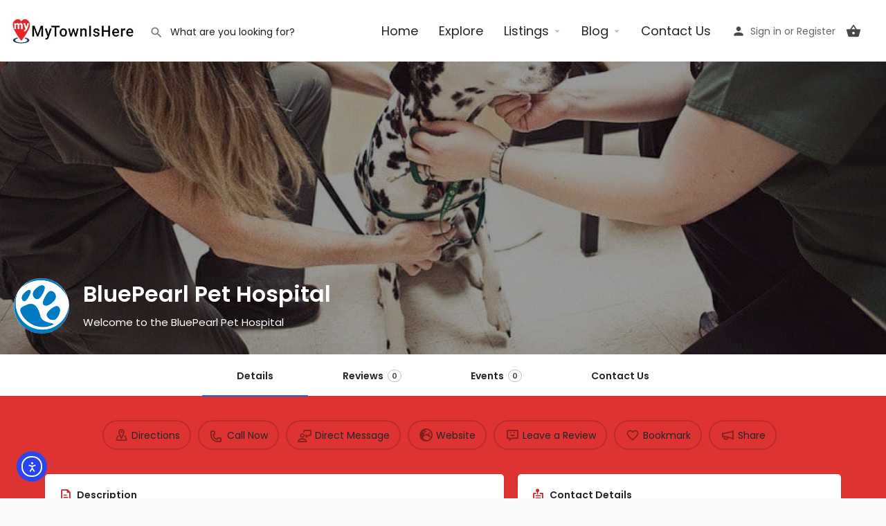

--- FILE ---
content_type: text/html; charset=UTF-8
request_url: https://mytownishere.com/business/tennessee/pets/bluepearl-pet-hospital/
body_size: 24005
content:
<!DOCTYPE html>
<html lang="en-US">
<head>
	<meta charset="UTF-8" />
	<meta name="viewport" content="width=device-width, initial-scale=1.0" />
	<link rel="pingback" href="https://mytownishere.com/xmlrpc.php">

	<title>BluePearl Pet Hospital | My Town Is Here</title>
<meta name='robots' content='max-image-preview:large' />
<meta property="og:title" content="BluePearl Pet Hospital" />
<meta property="og:url" content="https://mytownishere.com/business/tennessee/pets/bluepearl-pet-hospital/" />
<meta property="og:site_name" content="My Town Is Here" />
<meta property="og:type" content="profile" />
<meta property="og:description" content="Welcome to the BluePearl Pet Hospital" />
<meta property="og:image" content="https://mytownishere.com/wp-content/uploads/2021/02/79254498_10158316489607936_9205196088499029612_n.png" />
<link rel='dns-prefetch' href='//cdn.elementor.com' />
<link rel='dns-prefetch' href='//maps.googleapis.com' />
<link rel='dns-prefetch' href='//fonts.googleapis.com' />
<link rel="alternate" title="oEmbed (JSON)" type="application/json+oembed" href="https://mytownishere.com/wp-json/oembed/1.0/embed?url=https%3A%2F%2Fmytownishere.com%2Fbusiness%2Ftennessee%2Fpets%2Fbluepearl-pet-hospital%2F" />
<link rel="alternate" title="oEmbed (XML)" type="text/xml+oembed" href="https://mytownishere.com/wp-json/oembed/1.0/embed?url=https%3A%2F%2Fmytownishere.com%2Fbusiness%2Ftennessee%2Fpets%2Fbluepearl-pet-hospital%2F&#038;format=xml" />
<style id='wp-img-auto-sizes-contain-inline-css' type='text/css'>
img:is([sizes=auto i],[sizes^="auto," i]){contain-intrinsic-size:3000px 1500px}
/*# sourceURL=wp-img-auto-sizes-contain-inline-css */
</style>
<link rel='preload stylesheet' as='style' onload="this.onload=null;this.rel='stylesheet'" id='wp-block-library-css' href='https://mytownishere.com/wp-includes/css/dist/block-library/style.min.css?ver=6.9' type='text/css' media='all' />
<style id='classic-theme-styles-inline-css' type='text/css'>
/*! This file is auto-generated */
.wp-block-button__link{color:#fff;background-color:#32373c;border-radius:9999px;box-shadow:none;text-decoration:none;padding:calc(.667em + 2px) calc(1.333em + 2px);font-size:1.125em}.wp-block-file__button{background:#32373c;color:#fff;text-decoration:none}
/*# sourceURL=/wp-includes/css/classic-themes.min.css */
</style>
<style id='global-styles-inline-css' type='text/css'>
:root{--wp--preset--aspect-ratio--square: 1;--wp--preset--aspect-ratio--4-3: 4/3;--wp--preset--aspect-ratio--3-4: 3/4;--wp--preset--aspect-ratio--3-2: 3/2;--wp--preset--aspect-ratio--2-3: 2/3;--wp--preset--aspect-ratio--16-9: 16/9;--wp--preset--aspect-ratio--9-16: 9/16;--wp--preset--color--black: #000000;--wp--preset--color--cyan-bluish-gray: #abb8c3;--wp--preset--color--white: #ffffff;--wp--preset--color--pale-pink: #f78da7;--wp--preset--color--vivid-red: #cf2e2e;--wp--preset--color--luminous-vivid-orange: #ff6900;--wp--preset--color--luminous-vivid-amber: #fcb900;--wp--preset--color--light-green-cyan: #7bdcb5;--wp--preset--color--vivid-green-cyan: #00d084;--wp--preset--color--pale-cyan-blue: #8ed1fc;--wp--preset--color--vivid-cyan-blue: #0693e3;--wp--preset--color--vivid-purple: #9b51e0;--wp--preset--gradient--vivid-cyan-blue-to-vivid-purple: linear-gradient(135deg,rgb(6,147,227) 0%,rgb(155,81,224) 100%);--wp--preset--gradient--light-green-cyan-to-vivid-green-cyan: linear-gradient(135deg,rgb(122,220,180) 0%,rgb(0,208,130) 100%);--wp--preset--gradient--luminous-vivid-amber-to-luminous-vivid-orange: linear-gradient(135deg,rgb(252,185,0) 0%,rgb(255,105,0) 100%);--wp--preset--gradient--luminous-vivid-orange-to-vivid-red: linear-gradient(135deg,rgb(255,105,0) 0%,rgb(207,46,46) 100%);--wp--preset--gradient--very-light-gray-to-cyan-bluish-gray: linear-gradient(135deg,rgb(238,238,238) 0%,rgb(169,184,195) 100%);--wp--preset--gradient--cool-to-warm-spectrum: linear-gradient(135deg,rgb(74,234,220) 0%,rgb(151,120,209) 20%,rgb(207,42,186) 40%,rgb(238,44,130) 60%,rgb(251,105,98) 80%,rgb(254,248,76) 100%);--wp--preset--gradient--blush-light-purple: linear-gradient(135deg,rgb(255,206,236) 0%,rgb(152,150,240) 100%);--wp--preset--gradient--blush-bordeaux: linear-gradient(135deg,rgb(254,205,165) 0%,rgb(254,45,45) 50%,rgb(107,0,62) 100%);--wp--preset--gradient--luminous-dusk: linear-gradient(135deg,rgb(255,203,112) 0%,rgb(199,81,192) 50%,rgb(65,88,208) 100%);--wp--preset--gradient--pale-ocean: linear-gradient(135deg,rgb(255,245,203) 0%,rgb(182,227,212) 50%,rgb(51,167,181) 100%);--wp--preset--gradient--electric-grass: linear-gradient(135deg,rgb(202,248,128) 0%,rgb(113,206,126) 100%);--wp--preset--gradient--midnight: linear-gradient(135deg,rgb(2,3,129) 0%,rgb(40,116,252) 100%);--wp--preset--font-size--small: 13px;--wp--preset--font-size--medium: 20px;--wp--preset--font-size--large: 36px;--wp--preset--font-size--x-large: 42px;--wp--preset--spacing--20: 0.44rem;--wp--preset--spacing--30: 0.67rem;--wp--preset--spacing--40: 1rem;--wp--preset--spacing--50: 1.5rem;--wp--preset--spacing--60: 2.25rem;--wp--preset--spacing--70: 3.38rem;--wp--preset--spacing--80: 5.06rem;--wp--preset--shadow--natural: 6px 6px 9px rgba(0, 0, 0, 0.2);--wp--preset--shadow--deep: 12px 12px 50px rgba(0, 0, 0, 0.4);--wp--preset--shadow--sharp: 6px 6px 0px rgba(0, 0, 0, 0.2);--wp--preset--shadow--outlined: 6px 6px 0px -3px rgb(255, 255, 255), 6px 6px rgb(0, 0, 0);--wp--preset--shadow--crisp: 6px 6px 0px rgb(0, 0, 0);}:where(.is-layout-flex){gap: 0.5em;}:where(.is-layout-grid){gap: 0.5em;}body .is-layout-flex{display: flex;}.is-layout-flex{flex-wrap: wrap;align-items: center;}.is-layout-flex > :is(*, div){margin: 0;}body .is-layout-grid{display: grid;}.is-layout-grid > :is(*, div){margin: 0;}:where(.wp-block-columns.is-layout-flex){gap: 2em;}:where(.wp-block-columns.is-layout-grid){gap: 2em;}:where(.wp-block-post-template.is-layout-flex){gap: 1.25em;}:where(.wp-block-post-template.is-layout-grid){gap: 1.25em;}.has-black-color{color: var(--wp--preset--color--black) !important;}.has-cyan-bluish-gray-color{color: var(--wp--preset--color--cyan-bluish-gray) !important;}.has-white-color{color: var(--wp--preset--color--white) !important;}.has-pale-pink-color{color: var(--wp--preset--color--pale-pink) !important;}.has-vivid-red-color{color: var(--wp--preset--color--vivid-red) !important;}.has-luminous-vivid-orange-color{color: var(--wp--preset--color--luminous-vivid-orange) !important;}.has-luminous-vivid-amber-color{color: var(--wp--preset--color--luminous-vivid-amber) !important;}.has-light-green-cyan-color{color: var(--wp--preset--color--light-green-cyan) !important;}.has-vivid-green-cyan-color{color: var(--wp--preset--color--vivid-green-cyan) !important;}.has-pale-cyan-blue-color{color: var(--wp--preset--color--pale-cyan-blue) !important;}.has-vivid-cyan-blue-color{color: var(--wp--preset--color--vivid-cyan-blue) !important;}.has-vivid-purple-color{color: var(--wp--preset--color--vivid-purple) !important;}.has-black-background-color{background-color: var(--wp--preset--color--black) !important;}.has-cyan-bluish-gray-background-color{background-color: var(--wp--preset--color--cyan-bluish-gray) !important;}.has-white-background-color{background-color: var(--wp--preset--color--white) !important;}.has-pale-pink-background-color{background-color: var(--wp--preset--color--pale-pink) !important;}.has-vivid-red-background-color{background-color: var(--wp--preset--color--vivid-red) !important;}.has-luminous-vivid-orange-background-color{background-color: var(--wp--preset--color--luminous-vivid-orange) !important;}.has-luminous-vivid-amber-background-color{background-color: var(--wp--preset--color--luminous-vivid-amber) !important;}.has-light-green-cyan-background-color{background-color: var(--wp--preset--color--light-green-cyan) !important;}.has-vivid-green-cyan-background-color{background-color: var(--wp--preset--color--vivid-green-cyan) !important;}.has-pale-cyan-blue-background-color{background-color: var(--wp--preset--color--pale-cyan-blue) !important;}.has-vivid-cyan-blue-background-color{background-color: var(--wp--preset--color--vivid-cyan-blue) !important;}.has-vivid-purple-background-color{background-color: var(--wp--preset--color--vivid-purple) !important;}.has-black-border-color{border-color: var(--wp--preset--color--black) !important;}.has-cyan-bluish-gray-border-color{border-color: var(--wp--preset--color--cyan-bluish-gray) !important;}.has-white-border-color{border-color: var(--wp--preset--color--white) !important;}.has-pale-pink-border-color{border-color: var(--wp--preset--color--pale-pink) !important;}.has-vivid-red-border-color{border-color: var(--wp--preset--color--vivid-red) !important;}.has-luminous-vivid-orange-border-color{border-color: var(--wp--preset--color--luminous-vivid-orange) !important;}.has-luminous-vivid-amber-border-color{border-color: var(--wp--preset--color--luminous-vivid-amber) !important;}.has-light-green-cyan-border-color{border-color: var(--wp--preset--color--light-green-cyan) !important;}.has-vivid-green-cyan-border-color{border-color: var(--wp--preset--color--vivid-green-cyan) !important;}.has-pale-cyan-blue-border-color{border-color: var(--wp--preset--color--pale-cyan-blue) !important;}.has-vivid-cyan-blue-border-color{border-color: var(--wp--preset--color--vivid-cyan-blue) !important;}.has-vivid-purple-border-color{border-color: var(--wp--preset--color--vivid-purple) !important;}.has-vivid-cyan-blue-to-vivid-purple-gradient-background{background: var(--wp--preset--gradient--vivid-cyan-blue-to-vivid-purple) !important;}.has-light-green-cyan-to-vivid-green-cyan-gradient-background{background: var(--wp--preset--gradient--light-green-cyan-to-vivid-green-cyan) !important;}.has-luminous-vivid-amber-to-luminous-vivid-orange-gradient-background{background: var(--wp--preset--gradient--luminous-vivid-amber-to-luminous-vivid-orange) !important;}.has-luminous-vivid-orange-to-vivid-red-gradient-background{background: var(--wp--preset--gradient--luminous-vivid-orange-to-vivid-red) !important;}.has-very-light-gray-to-cyan-bluish-gray-gradient-background{background: var(--wp--preset--gradient--very-light-gray-to-cyan-bluish-gray) !important;}.has-cool-to-warm-spectrum-gradient-background{background: var(--wp--preset--gradient--cool-to-warm-spectrum) !important;}.has-blush-light-purple-gradient-background{background: var(--wp--preset--gradient--blush-light-purple) !important;}.has-blush-bordeaux-gradient-background{background: var(--wp--preset--gradient--blush-bordeaux) !important;}.has-luminous-dusk-gradient-background{background: var(--wp--preset--gradient--luminous-dusk) !important;}.has-pale-ocean-gradient-background{background: var(--wp--preset--gradient--pale-ocean) !important;}.has-electric-grass-gradient-background{background: var(--wp--preset--gradient--electric-grass) !important;}.has-midnight-gradient-background{background: var(--wp--preset--gradient--midnight) !important;}.has-small-font-size{font-size: var(--wp--preset--font-size--small) !important;}.has-medium-font-size{font-size: var(--wp--preset--font-size--medium) !important;}.has-large-font-size{font-size: var(--wp--preset--font-size--large) !important;}.has-x-large-font-size{font-size: var(--wp--preset--font-size--x-large) !important;}
:where(.wp-block-post-template.is-layout-flex){gap: 1.25em;}:where(.wp-block-post-template.is-layout-grid){gap: 1.25em;}
:where(.wp-block-term-template.is-layout-flex){gap: 1.25em;}:where(.wp-block-term-template.is-layout-grid){gap: 1.25em;}
:where(.wp-block-columns.is-layout-flex){gap: 2em;}:where(.wp-block-columns.is-layout-grid){gap: 2em;}
:root :where(.wp-block-pullquote){font-size: 1.5em;line-height: 1.6;}
/*# sourceURL=global-styles-inline-css */
</style>
<link rel='stylesheet' id='contact-form-7-css' href='https://mytownishere.com/wp-content/plugins/contact-form-7/includes/css/styles.css?ver=6.1.4' type='text/css' media='all' />
<link rel='stylesheet' id='woocommerce-layout-css' href='https://mytownishere.com/wp-content/plugins/woocommerce/assets/css/woocommerce-layout.css?ver=10.4.3' type='text/css' media='all' />
<link rel='stylesheet' id='woocommerce-smallscreen-css' href='https://mytownishere.com/wp-content/plugins/woocommerce/assets/css/woocommerce-smallscreen.css?ver=10.4.3' type='text/css' media='only screen and (max-width: 768px)' />
<link rel='stylesheet' id='woocommerce-general-css' href='https://mytownishere.com/wp-content/plugins/woocommerce/assets/css/woocommerce.css?ver=10.4.3' type='text/css' media='all' />
<style id='woocommerce-inline-inline-css' type='text/css'>
.woocommerce form .form-row .required { visibility: visible; }
/*# sourceURL=woocommerce-inline-inline-css */
</style>
<link rel='stylesheet' id='ea11y-widget-fonts-css' href='https://mytownishere.com/wp-content/plugins/pojo-accessibility/assets/build/fonts.css?ver=3.9.1' type='text/css' media='all' />
<link rel='stylesheet' id='elementor-icons-css' href='https://mytownishere.com/wp-content/plugins/elementor/assets/lib/eicons/css/elementor-icons.min.css?ver=5.45.0' type='text/css' media='all' />
<link rel='stylesheet' id='elementor-frontend-css' href='https://mytownishere.com/wp-content/plugins/elementor/assets/css/frontend.min.css?ver=3.34.1' type='text/css' media='all' />
<link rel='stylesheet' id='elementor-post-15850-css' href='https://mytownishere.com/wp-content/uploads/elementor/css/post-15850.css?ver=1768845891' type='text/css' media='all' />
<link rel='stylesheet' id='font-awesome-5-all-css' href='https://mytownishere.com/wp-content/plugins/elementor/assets/lib/font-awesome/css/all.min.css?ver=3.34.1' type='text/css' media='all' />
<link rel='stylesheet' id='font-awesome-4-shim-css' href='https://mytownishere.com/wp-content/plugins/elementor/assets/lib/font-awesome/css/v4-shims.min.css?ver=3.34.1' type='text/css' media='all' />
<link rel='stylesheet' id='widget-image-css' href='https://mytownishere.com/wp-content/plugins/elementor/assets/css/widget-image.min.css?ver=3.34.1' type='text/css' media='all' />
<link rel='stylesheet' id='widget-heading-css' href='https://mytownishere.com/wp-content/plugins/elementor/assets/css/widget-heading.min.css?ver=3.34.1' type='text/css' media='all' />
<link rel='stylesheet' id='widget-divider-css' href='https://mytownishere.com/wp-content/plugins/elementor/assets/css/widget-divider.min.css?ver=3.34.1' type='text/css' media='all' />
<link rel='stylesheet' id='widget-icon-list-css' href='https://mytownishere.com/wp-content/plugins/elementor/assets/css/widget-icon-list.min.css?ver=3.34.1' type='text/css' media='all' />
<link rel='stylesheet' id='elementor-post-5695-css' href='https://mytownishere.com/wp-content/uploads/elementor/css/post-5695.css?ver=1768845891' type='text/css' media='all' />
<link rel='stylesheet' id='mylisting-google-maps-css' href='https://mytownishere.com/wp-content/themes/my-listing/assets/dist/maps/google-maps/google-maps.css?ver=2.11.5' type='text/css' media='all' />
<link rel='stylesheet' id='mylisting-icons-css' href='https://mytownishere.com/wp-content/themes/my-listing/assets/dist/icons.css?ver=2.11.5' type='text/css' media='all' />
<link rel='stylesheet' id='mylisting-material-icons-css' href='https://fonts.googleapis.com/icon?family=Material+Icons&#038;display=swap&#038;ver=6.9' type='text/css' media='all' />
<link rel='stylesheet' id='mylisting-select2-css' href='https://mytownishere.com/wp-content/themes/my-listing/assets/vendor/select2/select2.css?ver=4.0.13' type='text/css' media='all' />
<link rel='stylesheet' id='mylisting-vendor-css' href='https://mytownishere.com/wp-content/themes/my-listing/assets/dist/vendor.css?ver=2.11.5' type='text/css' media='all' />
<link rel='stylesheet' id='mylisting-frontend-css' href='https://mytownishere.com/wp-content/themes/my-listing/assets/dist/frontend.css?ver=2.11.5' type='text/css' media='all' />
<link rel='stylesheet' id='ml-max-w-1200-css' href='https://mytownishere.com/wp-content/themes/my-listing/assets/dist/max-width-1200.css?ver=2.11.5' type='text/css' media='(max-width: 1200px)' />
<link rel='stylesheet' id='ml-max-w-992-css' href='https://mytownishere.com/wp-content/themes/my-listing/assets/dist/max-width-992.css?ver=2.11.5' type='text/css' media='(max-width: 992px)' />
<link rel='stylesheet' id='ml-max-w-768-css' href='https://mytownishere.com/wp-content/themes/my-listing/assets/dist/max-width-768.css?ver=2.11.5' type='text/css' media='(max-width: 768px)' />
<link rel='stylesheet' id='ml-max-w-600-css' href='https://mytownishere.com/wp-content/themes/my-listing/assets/dist/max-width-600.css?ver=2.11.5' type='text/css' media='(max-width: 600px)' />
<link rel='stylesheet' id='ml-max-w-480-css' href='https://mytownishere.com/wp-content/themes/my-listing/assets/dist/max-width-480.css?ver=2.11.5' type='text/css' media='(max-width: 480px)' />
<link rel='stylesheet' id='ml-max-w-320-css' href='https://mytownishere.com/wp-content/themes/my-listing/assets/dist/max-width-320.css?ver=2.11.5' type='text/css' media='(max-width: 320px)' />
<link rel='stylesheet' id='ml-min-w-993-css' href='https://mytownishere.com/wp-content/themes/my-listing/assets/dist/min-width-993.css?ver=2.11.5' type='text/css' media='(min-width: 993px)' />
<link rel='stylesheet' id='ml-min-w-1201-css' href='https://mytownishere.com/wp-content/themes/my-listing/assets/dist/min-width-1201.css?ver=2.11.5' type='text/css' media='(min-width: 1201px)' />
<link rel='stylesheet' id='mylisting-single-listing-css' href='https://mytownishere.com/wp-content/themes/my-listing/assets/dist/single-listing.css?ver=2.11.5' type='text/css' media='all' />
<link rel='stylesheet' id='wc-general-style-css' href='https://mytownishere.com/wp-content/themes/my-listing/assets/dist/wc-general-style.css?ver=2.11.5' type='text/css' media='all' />
<link rel='stylesheet' id='theme-styles-default-css' href='https://mytownishere.com/wp-content/themes/my-listing/style.css?ver=6.9' type='text/css' media='all' />
<style id='theme-styles-default-inline-css' type='text/css'>
:root{}
/*# sourceURL=theme-styles-default-inline-css */
</style>
<link rel='stylesheet' id='mylisting-dynamic-styles-css' href='https://mytownishere.com/wp-content/uploads/mylisting-dynamic-styles.css?ver=1714563198' type='text/css' media='all' />
<link rel='stylesheet' id='elementor-gf-local-poppins-css' href='https://mytownishere.com/wp-content/uploads/elementor/google-fonts/css/poppins.css?ver=1742822280' type='text/css' media='all' />
<link rel='stylesheet' id='elementor-icons-shared-0-css' href='https://mytownishere.com/wp-content/plugins/elementor/assets/lib/font-awesome/css/fontawesome.min.css?ver=5.15.3' type='text/css' media='all' />
<link rel='stylesheet' id='elementor-icons-fa-solid-css' href='https://mytownishere.com/wp-content/plugins/elementor/assets/lib/font-awesome/css/solid.min.css?ver=5.15.3' type='text/css' media='all' />
<script type="text/javascript" src="https://mytownishere.com/wp-includes/js/jquery/jquery.min.js?ver=3.7.1" id="jquery-core-js"></script>
<script type="text/javascript" src="https://mytownishere.com/wp-includes/js/jquery/jquery-migrate.min.js?ver=3.4.1" id="jquery-migrate-js"></script>
<script type="text/javascript" src="https://mytownishere.com/wp-content/plugins/woocommerce/assets/js/jquery-blockui/jquery.blockUI.min.js?ver=2.7.0-wc.10.4.3" id="wc-jquery-blockui-js" defer="defer" data-wp-strategy="defer"></script>
<script type="text/javascript" src="https://mytownishere.com/wp-content/plugins/woocommerce/assets/js/js-cookie/js.cookie.min.js?ver=2.1.4-wc.10.4.3" id="wc-js-cookie-js" defer="defer" data-wp-strategy="defer"></script>
<script type="text/javascript" id="woocommerce-js-extra">
/* <![CDATA[ */
var woocommerce_params = {"ajax_url":"/wp-admin/admin-ajax.php","wc_ajax_url":"/?wc-ajax=%%endpoint%%","i18n_password_show":"Show password","i18n_password_hide":"Hide password"};
//# sourceURL=woocommerce-js-extra
/* ]]> */
</script>
<script type="text/javascript" src="https://mytownishere.com/wp-content/plugins/woocommerce/assets/js/frontend/woocommerce.min.js?ver=10.4.3" id="woocommerce-js" defer="defer" data-wp-strategy="defer"></script>
<script type="text/javascript" src="https://mytownishere.com/wp-content/plugins/elementor/assets/lib/font-awesome/js/v4-shims.min.js?ver=3.34.1" id="font-awesome-4-shim-js"></script>
<link rel="https://api.w.org/" href="https://mytownishere.com/wp-json/" /><link rel="EditURI" type="application/rsd+xml" title="RSD" href="https://mytownishere.com/xmlrpc.php?rsd" />
<meta name="generator" content="WordPress 6.9" />
<meta name="generator" content="WooCommerce 10.4.3" />
<link rel='shortlink' href='https://mytownishere.com/?p=33906' />
<script type="text/javascript">var MyListing = {"Helpers":{},"Handlers":{},"MapConfig":{"ClusterSize":35,"AccessToken":"AIzaSyAY7ArFGI0tAMXcl2CcMqXQ3FjKqAEORI4","Language":"en","TypeRestrictions":"address","CountryRestrictions":[],"CustomSkins":{}}};</script><script type="text/javascript">var CASE27 = {"ajax_url":"https:\/\/mytownishere.com\/wp-admin\/admin-ajax.php","login_url":"https:\/\/mytownishere.com\/my-account\/","register_url":"https:\/\/mytownishere.com\/my-account\/?register","mylisting_ajax_url":"\/?mylisting-ajax=1","theme_folder":"https:\/\/mytownishere.com\/wp-content\/themes\/my-listing","theme_version":"2.11.5","env":"production","ajax_nonce":"fff9a0c06c","l10n":{"selectOption":"Select an option","errorLoading":"The results could not be loaded.","removeAllItems":"Remove all items","loadingMore":"Loading more results\u2026","noResults":"No results found","searching":"Searching\u2026","datepicker":{"format":"DD MMMM, YY","timeFormat":"h:mm A","dateTimeFormat":"DD MMMM, YY, h:mm A","timePicker24Hour":false,"firstDay":1,"applyLabel":"Apply","cancelLabel":"Cancel","customRangeLabel":"Custom Range","daysOfWeek":["Su","Mo","Tu","We","Th","Fr","Sa"],"monthNames":["January","February","March","April","May","June","July","August","September","October","November","December"]},"irreversible_action":"This is an irreversible action. Proceed anyway?","delete_listing_confirm":"Are you sure you want to delete this listing?","copied_to_clipboard":"Copied!","nearby_listings_location_required":"Enter a location to find nearby listings.","nearby_listings_retrieving_location":"Retrieving location...","nearby_listings_searching":"Searching for nearby listings...","geolocation_failed":"You must enable location to use this feature.","something_went_wrong":"Something went wrong.","all_in_category":"All in \"%s\"","invalid_file_type":"Invalid file type. Accepted types:","file_limit_exceeded":"You have exceeded the file upload limit (%d).","file_size_limit":"This attachement (%s) exceeds upload size limit (%d)."},"woocommerce":[],"map_provider":"google-maps","google_btn_local":"en_US","caption1":"false","caption2":"false","recaptcha_type":"v2","recaptcha_key":"6LdSeroUAAAAADigam5qCfvIAJ0pal22-GYjIceS","js_field_html_img":"<div class=\"uploaded-file uploaded-image review-gallery-image job-manager-uploaded-file\">\t<span class=\"uploaded-file-preview\">\t\t\t\t\t<span class=\"job-manager-uploaded-file-preview\">\t\t\t\t<img alt=\"Uploaded file\" src=\"\">\t\t\t<\/span>\t\t\t\t<a href=\"#\" class=\"remove-uploaded-file review-gallery-image-remove job-manager-remove-uploaded-file\"><i class=\"mi delete\"><\/i><\/a>\t<\/span>\t<input type=\"hidden\" class=\"input-text\" name=\"\" value=\"b64:\"><\/div>","js_field_html":"<div class=\"uploaded-file  review-gallery-image job-manager-uploaded-file\">\t<span class=\"uploaded-file-preview\">\t\t\t\t\t<span class=\"job-manager-uploaded-file-name\">\t\t\t\t<i class=\"mi insert_drive_file uploaded-file-icon\"><\/i>\t\t\t\t<code><\/code>\t\t\t<\/span>\t\t\t\t<a href=\"#\" class=\"remove-uploaded-file review-gallery-image-remove job-manager-remove-uploaded-file\"><i class=\"mi delete\"><\/i><\/a>\t<\/span>\t<input type=\"hidden\" class=\"input-text\" name=\"\" value=\"b64:\"><\/div>"};</script>	<noscript><style>.woocommerce-product-gallery{ opacity: 1 !important; }</style></noscript>
	<meta name="generator" content="Elementor 3.34.1; settings: css_print_method-external, google_font-enabled, font_display-auto">
<meta property="fb:app_id" content="1543419415766903" /><style type="text/css">.recentcomments a{display:inline !important;padding:0 !important;margin:0 !important;}</style><!-- SEO meta tags powered by SmartCrawl https://wpmudev.com/project/smartcrawl-wordpress-seo/ -->
<link rel="canonical" href="https://mytownishere.com/business/tennessee/pets/bluepearl-pet-hospital/" />
<meta name="description" content="BluePearl Specialty + Emergency Pet Hospital grew from the dreams of numerous veterinarians who believed pets should have access to cutting-edge healthcare. ..." />
<script type="application/ld+json">{"@context":"https:\/\/schema.org","@graph":[{"@type":"Organization","@id":"https:\/\/mytownishere.com\/#schema-publishing-organization","url":"https:\/\/mytownishere.com","name":"My Town Is Here"},{"@type":"WebSite","@id":"https:\/\/mytownishere.com\/#schema-website","url":"https:\/\/mytownishere.com","name":"My Town Is Here","encoding":"UTF-8","potentialAction":{"@type":"SearchAction","target":"https:\/\/mytownishere.com\/search\/{search_term_string}\/","query-input":"required name=search_term_string"}},{"@type":"BreadcrumbList","@id":"https:\/\/mytownishere.com\/business\/tennessee\/pets\/bluepearl-pet-hospital?job_listing=bluepearl-pet-hospital&post_type=job_listing&name=bluepearl-pet-hospital\/#breadcrumb","itemListElement":[{"@type":"ListItem","position":1,"name":"Home","item":"https:\/\/mytownishere.com"},{"@type":"ListItem","position":2,"name":"Listings","item":"https:\/\/mytownishere.com\/listings\/"},{"@type":"ListItem","position":3,"name":"BluePearl Pet Hospital"}]},{"@type":"Person","@id":"https:\/\/mytownishere.com\/author\/my-town-is-here-team\/#schema-author","name":"My Town Is Here Team","url":"https:\/\/mytownishere.com\/author\/my-town-is-here-team\/"}]}</script>
<meta property="og:type" content="article" />
<meta property="og:url" content="https://mytownishere.com/business/tennessee/pets/bluepearl-pet-hospital/" />
<meta property="og:title" content="BluePearl Pet Hospital | My Town Is Here" />
<meta property="og:description" content="BluePearl Specialty + Emergency Pet Hospital grew from the dreams of numerous veterinarians who believed pets should have access to cutting-edge healthcare. ..." />
<meta property="article:published_time" content="2021-02-23T13:10:15" />
<meta property="article:author" content="My Town Is Here Team" />
<!-- /SEO -->
			<style>
				.e-con.e-parent:nth-of-type(n+4):not(.e-lazyloaded):not(.e-no-lazyload),
				.e-con.e-parent:nth-of-type(n+4):not(.e-lazyloaded):not(.e-no-lazyload) * {
					background-image: none !important;
				}
				@media screen and (max-height: 1024px) {
					.e-con.e-parent:nth-of-type(n+3):not(.e-lazyloaded):not(.e-no-lazyload),
					.e-con.e-parent:nth-of-type(n+3):not(.e-lazyloaded):not(.e-no-lazyload) * {
						background-image: none !important;
					}
				}
				@media screen and (max-height: 640px) {
					.e-con.e-parent:nth-of-type(n+2):not(.e-lazyloaded):not(.e-no-lazyload),
					.e-con.e-parent:nth-of-type(n+2):not(.e-lazyloaded):not(.e-no-lazyload) * {
						background-image: none !important;
					}
				}
			</style>
			            <meta name="google-signin-client_id" content="337576294801-kqlm11djfjm1qmeqan1cggdkaom5igdf.apps.googleusercontent.com">
        <link rel="icon" href="https://mytownishere.com/wp-content/uploads/2019/10/MyTown-Oct-4-pointer-blue-fav-icon-100x100.png" sizes="32x32" />
<link rel="icon" href="https://mytownishere.com/wp-content/uploads/2019/10/MyTown-Oct-4-pointer-blue-fav-icon.png" sizes="192x192" />
<link rel="apple-touch-icon" href="https://mytownishere.com/wp-content/uploads/2019/10/MyTown-Oct-4-pointer-blue-fav-icon.png" />
<meta name="msapplication-TileImage" content="https://mytownishere.com/wp-content/uploads/2019/10/MyTown-Oct-4-pointer-blue-fav-icon.png" />
<style type="text/css" id="mylisting-typography">.i-nav > ul > li{font-size:8px;}body.single-listing .title-style-1 i{color:#c92929;}</style></head>
<body class="wp-singular job_listing-template-default single single-job_listing postid-33906 wp-theme-my-listing theme-my-listing woocommerce-no-js ally-default my-listing single-listing type-business cover-style-image elementor-default elementor-kit-15850">

<div id="c27-site-wrapper"><link rel='stylesheet' id='mylisting-spin-box-css' href='https://mytownishere.com/wp-content/themes/my-listing/assets/dist/spin-box.css?ver=2.11.5' type='text/css' media='all' />
<div class="loader-bg main-loader border-color" style="background-color: #000000;">
	<div class="spin-box" style="
		border-color: transparent;
		border-bottom-color: #ffffff;
		border-left-color: #ffffff;
	"></div>
</div>
<link rel='stylesheet' id='mylisting-header-css' href='https://mytownishere.com/wp-content/themes/my-listing/assets/dist/header.css?ver=2.11.5' type='text/css' media='all' />

<header class="c27-main-header header header-style-default header-width-full-width header-light-skin header-scroll-light-skin header-scroll-hide header-fixed header-menu-right">
	<div class="header-skin"></div>
	<div class="header-container">
		<div class="header-top container-fluid">
			<div class="header-left">
			<div class="mobile-menu">
				<a aria-label="Mobile menu icon" href="#main-menu">
					<div class="mobile-menu-lines"><i class="mi menu"></i></div>
				</a>
			</div>
			<div class="logo">
									
					<a aria-label="Site logo" href="https://mytownishere.com/" class="static-logo">
						<img src="https://mytownishere.com/wp-content/uploads/2021/01/my-town-is-here-logo-1.jpg"
							alt="My Town is Here Header Logo">
					</a>
							</div>
							<link rel='stylesheet' id='mylisting-quick-search-form-css' href='https://mytownishere.com/wp-content/themes/my-listing/assets/dist/quick-search-form.css?ver=2.11.5' type='text/css' media='all' />
<div class="quick-search-instance text-left" id="c27-header-search-form" data-focus="default">
	<form action="https://mytownishere.com/explore/" method="GET">
		<div class="dark-forms header-search  search-shortcode-light">
			<i class="mi search"></i>
			<input type="search" placeholder="What are you looking for?" name="search_keywords" autocomplete="off">
			<div class="instant-results">
				<ul class="instant-results-list ajax-results no-list-style"></ul>
				<button type="submit" class="buttons full-width button-5 search view-all-results all-results">
					<i class="mi search"></i>View all results				</button>
				<button type="submit" class="buttons full-width button-5 search view-all-results no-results">
					<i class="mi search"></i>No results				</button>
				<div class="loader-bg">
					<link rel='stylesheet' id='mylisting-paper-spinner-css' href='https://mytownishere.com/wp-content/themes/my-listing/assets/dist/paper-spinner.css?ver=2.11.5' type='text/css' media='all' />

<div class="paper-spinner center-vh" style="width: 24px; height: 24px;">
	<div class="spinner-container active">
		<div class="spinner-layer layer-1" style="border-color: #777;">
			<div class="circle-clipper left">
				<div class="circle" style="border-width: 2.5px;"></div>
			</div><div class="gap-patch">
				<div class="circle" style="border-width: 2.5px;"></div>
			</div><div class="circle-clipper right">
				<div class="circle" style="border-width: 2.5px;"></div>
			</div>
		</div>
	</div>
</div>				</div>

							</div>
		</div>
	</form>
</div>
										</div>
			<div class="header-center">
			<div class="i-nav">
				<div class="mobile-nav-head">
					<div class="mnh-close-icon">
						<a aria-label="Close mobile menu" href="#close-main-menu">
							<i class="mi close"></i>
						</a>
					</div>

									</div>

				
					<ul id="menu-main-menu" class="main-menu main-nav no-list-style"><li id="menu-item-63" class="menu-item menu-item-type-post_type menu-item-object-page menu-item-home menu-item-63"><a href="https://mytownishere.com/">Home</a></li>
<li id="menu-item-17012" class="menu-item menu-item-type-post_type menu-item-object-page menu-item-17012"><a href="https://mytownishere.com/explore/">Explore</a></li>
<li id="menu-item-11366" class="menu-item menu-item-type-custom menu-item-object-custom menu-item-has-children menu-item-11366"><a>Listings</a>
<div class="submenu-toggle"><i class="material-icons arrow_drop_down"></i></div><ul class="sub-menu i-dropdown no-list-style">
	<li id="menu-item-23215" class="menu-item menu-item-type-custom menu-item-object-custom menu-item-23215"><a href="https://mytownishere.com/explore/?type=business&#038;sort=latest">Business</a></li>
	<li id="menu-item-11367" class="menu-item menu-item-type-custom menu-item-object-custom menu-item-11367"><a href="https://mytownishere.com/explore/?type=place&#038;sort=latest">Place</a></li>
	<li id="menu-item-17011" class="menu-item menu-item-type-custom menu-item-object-custom menu-item-17011"><a href="https://mytownishere.com/explore/?type=takeout&#038;sort=latest">Takeout</a></li>
	<li id="menu-item-11368" class="menu-item menu-item-type-custom menu-item-object-custom menu-item-11368"><a href="https://mytownishere.com/explore/?type=event&#038;sort=latest">Upcoming Events</a></li>
	<li id="menu-item-11369" class="menu-item menu-item-type-custom menu-item-object-custom menu-item-11369"><a href="https://mytownishere.com/explore/?type=real-estate&#038;sort=latest">Real Estate</a></li>
	<li id="menu-item-11370" class="menu-item menu-item-type-custom menu-item-object-custom menu-item-11370"><a href="https://mytownishere.com/explore/?type=jobs&#038;sort=latest">Jobs</a></li>
</ul>
</li>
<li id="menu-item-16587" class="menu-item menu-item-type-custom menu-item-object-custom menu-item-has-children menu-item-16587"><a>Blog</a>
<div class="submenu-toggle"><i class="material-icons arrow_drop_down"></i></div><ul class="sub-menu i-dropdown no-list-style">
	<li id="menu-item-16585" class="menu-item menu-item-type-post_type menu-item-object-page menu-item-16585"><a href="https://mytownishere.com/news/">My Town Is Here News</a></li>
	<li id="menu-item-16653" class="menu-item menu-item-type-post_type menu-item-object-page menu-item-16653"><a href="https://mytownishere.com/members-articles/">Members Articles</a></li>
</ul>
</li>
<li id="menu-item-17056" class="menu-item menu-item-type-post_type menu-item-object-page menu-item-17056"><a href="https://mytownishere.com/contact/">Contact Us</a></li>
</ul>
					<div class="mobile-nav-button">
											</div>
				</div>
				<div class="i-nav-overlay"></div>
				</div>
			<div class="header-right">
									<div class="user-area signin-area">
						<i class="mi person user-area-icon"></i>
						<a href="https://mytownishere.com/my-account/">
							Sign in						</a>
													<span>or</span>
							<a href="https://mytownishere.com/my-account/?register">
								Register							</a>
											</div>
					<div class="mob-sign-in">
						<a aria-label="Mobile sign in button" href="https://mytownishere.com/my-account/"><i class="mi person"></i></a>
					</div>

											
<a class="view-cart-contents" href="#" type="button" id="user-cart-menu" data-toggle="modal" data-target="#wc-cart-modal" title="View your shopping cart">
	<span class="mi shopping_basket"></span>
	<i class="header-cart-counter counter-hidden" data-count="0">
		<span>0</span>
	</i>
</a>									
				
									<div class="search-trigger" data-toggle="modal" data-target="#quicksearch-mobile-modal">
						<a aria-label="Header mobile search trigger" href="#"><i class="mi search"></i></a>
					</div>
							</div>
		</div>
	</div>
</header>


<link rel='stylesheet' id='mylisting-blog-feed-widget-css' href='https://mytownishere.com/wp-content/themes/my-listing/assets/dist/blog-feed-widget.css?ver=2.11.5' type='text/css' media='all' />

<script type="text/javascript">document.body.dataset.activeTab = window.location.hash.substr(1);</script>
<div class="single-job-listing " id="c27-single-listing">
    <input type="hidden" id="case27-post-id" value="33906">
    <input type="hidden" id="case27-author-id" value="964">
    <!-- <section> opening tag is omitted -->
        
<section class="featured-section profile-cover profile-cover-image"
	style="background-image: url('https://mytownishere.com/wp-content/uploads/2021/02/25550433_10155812328152936_2335049378763170292_n.jpg'); padding-bottom: 40%;">
    <div class="overlay"
         style="background-color: #000000;
                opacity: 0.4;"
        >
    </div>
<!-- Omit the closing </section> tag -->
        <div class="main-info-desktop">
            <div class="container listing-main-info">
                <div class="col-md-6">
                    <div class="profile-name has-tagline no-rating">
                                                    <link rel='stylesheet' id='mylisting-photoswipe-css' href='https://mytownishere.com/wp-content/themes/my-listing/assets/dist/photoswipe.css?ver=2.11.5' type='text/css' media='all' />
                                                        <a
                            	aria-label="Listing logo"
                                class="profile-avatar open-photo-swipe"
                                href="https://mytownishere.com/wp-content/uploads/2021/02/79254498_10158316489607936_9205196088499029612_n.png"
                                style="background-image: url('https://mytownishere.com/wp-content/uploads/2021/02/79254498_10158316489607936_9205196088499029612_n-300x300.png')"
                                alt=""
                                title="79254498_10158316489607936_9205196088499029612_n"
                                caption=""
                                description=""
                            ></a>
                        
                        <h1 class="case27-primary-text">
                            BluePearl Pet Hospital                                                                                </h1>
                        <div class="pa-below-title">
                            
                                                            <h2 class="profile-tagline listing-tagline-field">Welcome to the BluePearl Pet Hospital</h2>
                                                    </div>
                    </div>
                </div>

                <div class="col-md-6">
    <div class="listing-main-buttons detail-count-1">
        <ul class="no-list-style">
            
                                                                                    </ul>
    </div>
</div>            </div>
        </div>
    </section>
    <div class="main-info-mobile">
            </div>
    <div class="profile-header">
        <div class="container">
            <div class="row">
                <div class="col-md-12">
                    <div class="profile-menu">
                        <ul class="cts-carousel no-list-style">
                            <li>
                                    <a href="#" id="listing_tab_details_toggle" data-section-id="details" class="listing-tab-toggle toggle-tab-type-main" data-options="{}">
                                        Details
                                        
                                        
                                                                            </a>
                                </li><li>
                                    <a href="#" id="listing_tab_reviews_toggle" data-section-id="reviews" class="listing-tab-toggle toggle-tab-type-comments" data-options="{}">
                                        Reviews
                                                                                    <span class="items-counter">0</span>
                                        
                                        
                                                                            </a>
                                </li><li>
                                    <a href="#" id="listing_tab_events_toggle" data-section-id="events" class="listing-tab-toggle toggle-tab-type-related_listings" data-options="{&quot;field_key&quot;:&quot;related_listing&quot;}">
                                        Events
                                        
                                                                                    <span class="items-counter hide"></span>
                                            <span class="c27-tab-spinner tab-spinner">
                                                <i class="fa fa-circle-o-notch fa-spin"></i>
                                            </span>
                                        
                                                                            </a>
                                </li><li>
                                    <a href="#" id="listing_tab_contact-us_toggle" data-section-id="contact-us" class="listing-tab-toggle toggle-tab-type-bookings" data-options="{}">
                                        Contact Us
                                        
                                        
                                                                            </a>
                                </li>                            <li class="cts-prev">prev</li>
                            <li class="cts-next">next</li>
                        </ul>
                    </div>
                </div>
            </div>
        </div>
    </div>

    
<div class="container qla-container">
	<div class="quick-listing-actions">
		<ul class="cts-carousel no-list-style">
												
<li id="qa-83523a" class=" ml-track-btn">
    <a href="http://maps.google.com/maps?daddr=910+Meadowlark+Ln%2C+Goodlettsville%2C+TN+37072%2C+United+States" target="_blank">
    	<i class="icon-location-map-1"></i>    	<span>Directions</span>
    </a>
</li>																
<li id="qa-95182d" class=" ml-track-btn">
    <a href="tel:813-933-8944" rel="nofollow">
    	<i class="icon-phone-outgoing"></i>    	<span>Call Now</span>
    </a>
</li>																<li id="qa-53fdc2" class=" ml-track-btn">
    <a href="#" class="cts-open-chat" data-post-data="{&quot;id&quot;:33906,&quot;image&quot;:&quot;https:\/\/mytownishere.com\/wp-content\/uploads\/2021\/02\/79254498_10158316489607936_9205196088499029612_n-150x150.png&quot;,&quot;title&quot;:&quot;BluePearl Pet Hospital&quot;,&quot;link&quot;:&quot;https:\/\/mytownishere.com\/business\/tennessee\/pets\/bluepearl-pet-hospital\/&quot;,&quot;author&quot;:964}" data-user-id="964">
    	<i class="icon-user-chat-1"></i>    	<span>Direct Message</span>
    </a>
</li>
																
<li id="qa-f73f90" class=" ml-track-btn">
    <a href="https://bluepearlvet.com/hospital/goodlettsville-tn/" target="_blank" rel="nofollow">
    	<i class="fa fa-globe-europe"></i>    	<span>Website</span>
    </a>
</li>																
<li id="qa-03ab08" class=" ml-track-btn">
    <a href="#" class="show-review-form">
    	<i class="icon-chat-bubble-square-smiley"></i>    	<span>Leave a Review</span>
    </a>
</li>																
<li id="qa-cb393d" class=" ml-track-btn">
    <a
    	href="#"
    	class="mylisting-bookmark-item "
    	data-listing-id="33906"
    	data-label="Bookmark"
    	data-active-label="Bookmarked"
        onclick="MyListing.Handlers.Bookmark_Button(event, this)"
    >
    	<i class="mi favorite_border"></i>    	<span class="action-label">Bookmark</span>
    </a>
</li>																
<li id="qa-503e7a" class=" ml-track-btn">
    <a href="#" id="qa-503e7a-dd" data-toggle="modal" data-target="#social-share-modal">
        <i class="icon-share-megaphone-2"></i>        <span>Share</span>
    </a>
</li>

							
            <li class="cts-prev">prev</li>
            <li class="cts-next">next</li>
		</ul>
	</div>
</div>
    
    
    <div class="tab-content listing-tabs">
                    <section class="profile-body listing-tab tab-type-main tab-layout-content-sidebar pre-init" id="listing_tab_details">

                
                    <div class="container tab-template-content-sidebar">
                        <div class="row ">

                            <div class="col-md-7"><div class="row cts-column-wrapper cts-left-column">
                            
<div class="col-md-12 block-type-text block-field-job_description" id="block_v4KxnRV">
	<div class="element content-block wp-editor-content">
		<div class="pf-head">
			<div class="title-style-1">
				<i class="icon-file-new-2"></i>
				<h5>Description</h5>
			</div>
		</div>
		<div class="pf-body">
							<p>BluePearl Specialty + Emergency Pet Hospital grew from the dreams of numerous veterinarians who believed pets should have access to cutting-edge healthcare. Our veterinarians use innovative procedures, high-tech equipment, and the latest treatment methods to provide comprehensive medical care to pets. We combine this expertise with a love for animals and the belief that kindness is the foundation of veterinary medicine.</p>
					</div>
	</div>
</div>



<div class="col-md-12 block-type-location block-field-job_location" id="block_H3I4LX9">
	<div class="element map-block">
		<div class="pf-head">
			<div class="title-style-1">
				<i class="icon-location-map-1"></i>
				<h5>Location</h5>
			</div>
		</div>
		<div class="pf-body">
			<div class="contact-map">
				<div class="c27-map map" data-options="{&quot;items_type&quot;:&quot;custom-locations&quot;,&quot;marker_type&quot;:&quot;basic&quot;,&quot;locations&quot;:[{&quot;marker_lat&quot;:&quot;36.29823&quot;,&quot;marker_lng&quot;:&quot;-86.70290&quot;,&quot;address&quot;:&quot;910 Meadowlark Ln, Goodlettsville, TN 37072, United States&quot;,&quot;marker_image&quot;:{&quot;url&quot;:&quot;https:\/\/mytownishere.com\/wp-content\/uploads\/2021\/02\/79254498_10158316489607936_9205196088499029612_n-150x150.png&quot;}}],&quot;skin&quot;:&quot;skin12&quot;,&quot;zoom&quot;:11,&quot;draggable&quot;:true}"></div>
				<div class="c27-map-listings hide"></div>
			</div>
			<div class="map-block-address">
				<ul class="no-list-style">
											<li>
							<p>910 Meadowlark Ln, Goodlettsville, TN 37072, United States</p>
															<div class="location-address">
									<a href="http://maps.google.com/maps?daddr=910+Meadowlark+Ln%2C+Goodlettsville%2C+TN+37072%2C+United+States" target="_blank">
										Get Directions									</a>
								</div>
													</li>
									</ul>
			</div>
		</div>
	</div>
</div>
<div class="col-md-12 block-type-code" id="block_XZpt0qL">
	<div class="element content-block">
		<div class="pf-head">
			<div class="title-style-1">
				<i class="mi view_headline"></i>
				<h5>Member Articles</h5>
			</div>
		</div>
		<div class="pf-body">
					<div data-elementor-type="page" data-elementor-id="29191" class="elementor elementor-29191" data-elementor-post-type="elementor_library">
						<section class="elementor-section elementor-top-section elementor-element elementor-element-1025e05 elementor-section-boxed elementor-section-height-default elementor-section-height-default" data-id="1025e05" data-element_type="section">
						<div class="elementor-container elementor-column-gap-default">
					<div class="elementor-column elementor-col-100 elementor-top-column elementor-element elementor-element-0916956" data-id="0916956" data-element_type="column">
			<div class="elementor-widget-wrap elementor-element-populated">
						<div class="elementor-element elementor-element-3400cb3 elementor-posts--align-left elementor-grid-3 elementor-grid-tablet-2 elementor-grid-mobile-1 elementor-posts--thumbnail-top elementor-posts--show-avatar elementor-card-shadow-yes elementor-posts__hover-gradient elementor-widget elementor-widget-posts" data-id="3400cb3" data-element_type="widget" data-settings="{&quot;cards_row_gap&quot;:{&quot;unit&quot;:&quot;px&quot;,&quot;size&quot;:15,&quot;sizes&quot;:[]},&quot;cards_columns&quot;:&quot;3&quot;,&quot;cards_columns_tablet&quot;:&quot;2&quot;,&quot;cards_columns_mobile&quot;:&quot;1&quot;,&quot;cards_row_gap_tablet&quot;:{&quot;unit&quot;:&quot;px&quot;,&quot;size&quot;:&quot;&quot;,&quot;sizes&quot;:[]},&quot;cards_row_gap_mobile&quot;:{&quot;unit&quot;:&quot;px&quot;,&quot;size&quot;:&quot;&quot;,&quot;sizes&quot;:[]}}" data-widget_type="posts.cards">
				<div class="elementor-widget-container">
							<div class="elementor-posts-container elementor-posts elementor-posts--skin-cards elementor-grid" role="list">
				<article class="elementor-post elementor-grid-item post-69944 post type-post status-publish format-standard has-post-thumbnail hentry category-my-town-news tag-community-connection tag-hidden-treasures tag-local-businesses tag-local-gems tag-town-exploration" role="listitem">
			<div class="elementor-post__card">
				<a class="elementor-post__thumbnail__link" href="https://mytownishere.com/uncovering-the-hidden-treasures-of-your-town-with-my-town-is-here/" tabindex="-1" ><div class="elementor-post__thumbnail"><img fetchpriority="high" width="300" height="300" src="https://mytownishere.com/wp-content/uploads/2024/05/Default_My_Town_Is_Here_Uncovering_the_Hidden_Treasures_of_You_3-300x300.jpg" class="attachment-medium size-medium wp-image-69947" alt="" decoding="async" srcset="https://mytownishere.com/wp-content/uploads/2024/05/Default_My_Town_Is_Here_Uncovering_the_Hidden_Treasures_of_You_3-300x300.jpg 300w, https://mytownishere.com/wp-content/uploads/2024/05/Default_My_Town_Is_Here_Uncovering_the_Hidden_Treasures_of_You_3-150x150.jpg 150w, https://mytownishere.com/wp-content/uploads/2024/05/Default_My_Town_Is_Here_Uncovering_the_Hidden_Treasures_of_You_3-768x768.jpg 768w, https://mytownishere.com/wp-content/uploads/2024/05/Default_My_Town_Is_Here_Uncovering_the_Hidden_Treasures_of_You_3-600x600.jpg 600w, https://mytownishere.com/wp-content/uploads/2024/05/Default_My_Town_Is_Here_Uncovering_the_Hidden_Treasures_of_You_3-100x100.jpg 100w, https://mytownishere.com/wp-content/uploads/2024/05/Default_My_Town_Is_Here_Uncovering_the_Hidden_Treasures_of_You_3.jpg 1024w" sizes="(max-width: 300px) 100vw, 300px" /></div></a>
				<div class="elementor-post__avatar">
			<img alt='My Town Is Here' src='https://secure.gravatar.com/avatar/5d8332e7c406d22cbf9f32847ad8b4e369d20751dcb1aa632b528dce45ebbc42?s=128&#038;d=mm&#038;r=g' srcset='https://secure.gravatar.com/avatar/5d8332e7c406d22cbf9f32847ad8b4e369d20751dcb1aa632b528dce45ebbc42?s=256&#038;d=mm&#038;r=g 2x' class='avatar avatar-128 photo' height='128' width='128' decoding='async'/>		</div>
				<div class="elementor-post__text">
				<h3 class="elementor-post__title">
			<a href="https://mytownishere.com/uncovering-the-hidden-treasures-of-your-town-with-my-town-is-here/" >
				Uncovering the Hidden Treasures of Your Town with My Town Is Here!			</a>
		</h3>
				</div>
					</div>
		</article>
				<article class="elementor-post elementor-grid-item post-68269 post type-post status-publish format-standard has-post-thumbnail hentry category-my-town-news" role="listitem">
			<div class="elementor-post__card">
				<a class="elementor-post__thumbnail__link" href="https://mytownishere.com/automatic-affiliates-for-big-profits/" tabindex="-1" ><div class="elementor-post__thumbnail"><img width="300" height="169" src="https://mytownishere.com/wp-content/uploads/2024/03/Automatic-Affiliates-300x169.jpg" class="attachment-medium size-medium wp-image-68276" alt="" decoding="async" srcset="https://mytownishere.com/wp-content/uploads/2024/03/Automatic-Affiliates-300x169.jpg 300w, https://mytownishere.com/wp-content/uploads/2024/03/Automatic-Affiliates-1024x576.jpg 1024w, https://mytownishere.com/wp-content/uploads/2024/03/Automatic-Affiliates-768x432.jpg 768w, https://mytownishere.com/wp-content/uploads/2024/03/Automatic-Affiliates-600x338.jpg 600w, https://mytownishere.com/wp-content/uploads/2024/03/Automatic-Affiliates.jpg 1280w" sizes="(max-width: 300px) 100vw, 300px" /></div></a>
				<div class="elementor-post__avatar">
			<img alt='My Town Is Here' src='https://secure.gravatar.com/avatar/5d8332e7c406d22cbf9f32847ad8b4e369d20751dcb1aa632b528dce45ebbc42?s=128&#038;d=mm&#038;r=g' srcset='https://secure.gravatar.com/avatar/5d8332e7c406d22cbf9f32847ad8b4e369d20751dcb1aa632b528dce45ebbc42?s=256&#038;d=mm&#038;r=g 2x' class='avatar avatar-128 photo' height='128' width='128' decoding='async'/>		</div>
				<div class="elementor-post__text">
				<h3 class="elementor-post__title">
			<a href="https://mytownishere.com/automatic-affiliates-for-big-profits/" >
				Automatic Affiliates for Big Profits			</a>
		</h3>
				</div>
					</div>
		</article>
				<article class="elementor-post elementor-grid-item post-61667 post type-post status-publish format-standard has-post-thumbnail hentry category-my-town-news" role="listitem">
			<div class="elementor-post__card">
				<a class="elementor-post__thumbnail__link" href="https://mytownishere.com/brentwood-elects-new-member-to-city-commission/" tabindex="-1" ><div class="elementor-post__thumbnail"><img width="300" height="102" src="https://mytownishere.com/wp-content/uploads/2023/02/City-of-Brentwood-Tennessee-Local-Government-300x102.png" class="attachment-medium size-medium wp-image-66902" alt="" decoding="async" srcset="https://mytownishere.com/wp-content/uploads/2023/02/City-of-Brentwood-Tennessee-Local-Government-300x102.png 300w, https://mytownishere.com/wp-content/uploads/2023/02/City-of-Brentwood-Tennessee-Local-Government-1024x347.png 1024w, https://mytownishere.com/wp-content/uploads/2023/02/City-of-Brentwood-Tennessee-Local-Government-768x260.png 768w, https://mytownishere.com/wp-content/uploads/2023/02/City-of-Brentwood-Tennessee-Local-Government-600x203.png 600w, https://mytownishere.com/wp-content/uploads/2023/02/City-of-Brentwood-Tennessee-Local-Government.png 1100w" sizes="(max-width: 300px) 100vw, 300px" /></div></a>
				<div class="elementor-post__avatar">
			<img alt='My Town Is Here Team' src='https://secure.gravatar.com/avatar/d08124156529dbd8794aac688010cedc73d0702d288d3407c70ac525b8018d80?s=128&#038;d=mm&#038;r=g' srcset='https://secure.gravatar.com/avatar/d08124156529dbd8794aac688010cedc73d0702d288d3407c70ac525b8018d80?s=256&#038;d=mm&#038;r=g 2x' class='avatar avatar-128 photo' height='128' width='128' decoding='async'/>		</div>
				<div class="elementor-post__text">
				<h3 class="elementor-post__title">
			<a href="https://mytownishere.com/brentwood-elects-new-member-to-city-commission/" >
				Brentwood Elects New Member to City Commission			</a>
		</h3>
				</div>
					</div>
		</article>
				</div>
		
						</div>
				</div>
					</div>
		</div>
					</div>
		</section>
				</div>
		
<a href="/members-articles/">Read More</a>		</div>
	</div>
</div></div></div><div class="col-md-5"><div class="row cts-column-wrapper cts-right-column">
<div class="col-md-12 block-type-details" id="block_NizWUWi">
    <div class="element">
        <div class="pf-head">
			<div class="title-style-1">
				<i class="icon-paper-pin"></i>
				<h5>Contact Details</h5>
			</div>
        </div>
        <div class="pf-body">
            <ul class="outlined-list details-block-content no-list-style">

                                    <li>
                                                    <i class="fa fa-globe-europe"></i>
                                                <span class="wp-editor-content"><a href="https://bluepearlvet.com/hospital/goodlettsville-tn/" target="_blank">Website</a></span>
                    </li>
                                    <li>
                                                    <i class="icon-phone-outgoing"></i>
                                                <span class="wp-editor-content"><a href="tel:813-933-8944">813-933-8944</a></span>
                    </li>
                                    <li>
                                                    <i class="icon-location-map-1"></i>
                                                <span class="wp-editor-content"><a href="https://www.google.com/maps/place/910 Meadowlark Ln, Goodlettsville, TN 37072, United States, 36.29823, -86.70290" target="_blank">910 Meadowlark Ln, Goodlettsville, TN 37072, United States, 36.29823, -86.70290</a></span>
                    </li>
                
            </ul>
        </div>
    </div>
</div>
<link rel='stylesheet' id='mylisting-gallery-carousel-preview-css' href='https://mytownishere.com/wp-content/themes/my-listing/assets/dist/gallery-carousel-preview.css?ver=2.11.5' type='text/css' media='all' />

<div class="col-md-12 block-type-gallery block-field-job_gallery" id="block_43Tpoiw">
	<div class="element slider-padding gallery-block">
		<div class="pf-head">
			<div class="title-style-1">
				<i class="fa fa-image"></i>
				<h5>Gallery </h5>
			</div>
		</div>

		<div class="pf-body">
			<div class="gallerySlider">
				<div class="owl-carousel galleryPreview photoswipe-gallery">
											<a aria-label="Listing gallery thumb" class="item photoswipe-item" href="https://mytownishere.com/wp-content/uploads/2021/02/152072698_10158894419792936_2165456347761782256_o.jpg">
							<img src="https://mytownishere.com/wp-content/uploads/2021/02/152072698_10158894419792936_2165456347761782256_o-1024x1024.jpg" alt="" description="" caption="" title="152072698_10158894419792936_2165456347761782256_o" >						</a>
											<a aria-label="Listing gallery thumb" class="item photoswipe-item" href="https://mytownishere.com/wp-content/uploads/2021/02/151516940_10158894420762936_1451074102333834836_o.jpg">
							<img src="https://mytownishere.com/wp-content/uploads/2021/02/151516940_10158894420762936_1451074102333834836_o-1024x1024.jpg" alt="" description="" caption="" title="151516940_10158894420762936_1451074102333834836_o" >						</a>
											<a aria-label="Listing gallery thumb" class="item photoswipe-item" href="https://mytownishere.com/wp-content/uploads/2021/02/148103202_10158871227452936_5981267121258454762_o.jpg">
							<img src="https://mytownishere.com/wp-content/uploads/2021/02/148103202_10158871227452936_5981267121258454762_o-1024x1024.jpg" alt="" description="" caption="" title="148103202_10158871227452936_5981267121258454762_o" >						</a>
											<a aria-label="Listing gallery thumb" class="item photoswipe-item" href="https://mytownishere.com/wp-content/uploads/2021/02/129757227_10158702629122936_8894365640035654004_o.jpg">
							<img src="https://mytownishere.com/wp-content/uploads/2021/02/129757227_10158702629122936_8894365640035654004_o-1024x1024.jpg" alt="" description="" caption="" title="129757227_10158702629122936_8894365640035654004_o" >						</a>
											<a aria-label="Listing gallery thumb" class="item photoswipe-item" href="https://mytownishere.com/wp-content/uploads/2021/02/126169976_10158670935982936_341559819309678578_o.jpg">
							<img src="https://mytownishere.com/wp-content/uploads/2021/02/126169976_10158670935982936_341559819309678578_o-1024x1024.jpg" alt="" description="" caption="" title="126169976_10158670935982936_341559819309678578_o" >						</a>
											<a aria-label="Listing gallery thumb" class="item photoswipe-item" href="https://mytownishere.com/wp-content/uploads/2021/02/124914418_10158654696732936_3599348101444910947_o.jpg">
							<img src="https://mytownishere.com/wp-content/uploads/2021/02/124914418_10158654696732936_3599348101444910947_o-1024x1024.jpg" alt="" description="" caption="" title="124914418_10158654696732936_3599348101444910947_o" >						</a>
											<a aria-label="Listing gallery thumb" class="item photoswipe-item" href="https://mytownishere.com/wp-content/uploads/2021/02/119734051_10158531246297936_5641348810562038957_o.jpg">
							<img src="https://mytownishere.com/wp-content/uploads/2021/02/119734051_10158531246297936_5641348810562038957_o-1024x1024.jpg" alt="" description="" caption="" title="119734051_10158531246297936_5641348810562038957_o" >						</a>
											<a aria-label="Listing gallery thumb" class="item photoswipe-item" href="https://mytownishere.com/wp-content/uploads/2021/02/118123826_10158455391302936_7812972940165863979_o.jpg">
							<img src="https://mytownishere.com/wp-content/uploads/2021/02/118123826_10158455391302936_7812972940165863979_o-1024x1024.jpg" alt="" description="" caption="" title="118123826_10158455391302936_7812972940165863979_o" >						</a>
											<a aria-label="Listing gallery thumb" class="item photoswipe-item" href="https://mytownishere.com/wp-content/uploads/2021/02/117269135_10158437492147936_7612009027598773867_o.jpg">
							<img src="https://mytownishere.com/wp-content/uploads/2021/02/117269135_10158437492147936_7612009027598773867_o-1024x1024.jpg" alt="" description="" caption="" title="117269135_10158437492147936_7612009027598773867_o" >						</a>
											<a aria-label="Listing gallery thumb" class="item photoswipe-item" href="https://mytownishere.com/wp-content/uploads/2021/02/115688027_10158380689302936_7985294487560535075_o.jpg">
							<img src="https://mytownishere.com/wp-content/uploads/2021/02/115688027_10158380689302936_7985294487560535075_o-1024x1024.jpg" alt="" description="" caption="" title="115688027_10158380689302936_7985294487560535075_o" >						</a>
											<a aria-label="Listing gallery thumb" class="item photoswipe-item" href="https://mytownishere.com/wp-content/uploads/2021/02/106986141_10158319826472936_4814535221028538527_o.jpg">
							<img src="https://mytownishere.com/wp-content/uploads/2021/02/106986141_10158319826472936_4814535221028538527_o-1024x1024.jpg" alt="" description="" caption="" title="106986141_10158319826472936_4814535221028538527_o" >						</a>
											<a aria-label="Listing gallery thumb" class="item photoswipe-item" href="https://mytownishere.com/wp-content/uploads/2021/02/104434242_10158283236432936_3820443891205502579_o.jpg">
							<img src="https://mytownishere.com/wp-content/uploads/2021/02/104434242_10158283236432936_3820443891205502579_o-1024x1024.jpg" alt="" description="" caption="" title="104434242_10158283236432936_3820443891205502579_o" >						</a>
											<a aria-label="Listing gallery thumb" class="item photoswipe-item" href="https://mytownishere.com/wp-content/uploads/2021/02/103443251_10158243511762936_1856815334852641709_o.jpg">
							<img src="https://mytownishere.com/wp-content/uploads/2021/02/103443251_10158243511762936_1856815334852641709_o-1024x1024.jpg" alt="" description="" caption="" title="103443251_10158243511762936_1856815334852641709_o" >						</a>
											<a aria-label="Listing gallery thumb" class="item photoswipe-item" href="https://mytownishere.com/wp-content/uploads/2021/02/101420541_10158231431907936_7637549637338923008_o.jpg">
							<img src="https://mytownishere.com/wp-content/uploads/2021/02/101420541_10158231431907936_7637549637338923008_o-1024x1024.jpg" alt="" description="" caption="" title="101420541_10158231431907936_7637549637338923008_o" >						</a>
											<a aria-label="Listing gallery thumb" class="item photoswipe-item" href="https://mytownishere.com/wp-content/uploads/2021/02/98036737_10158155501027936_758788994556231680_o.jpg">
							<img src="https://mytownishere.com/wp-content/uploads/2021/02/98036737_10158155501027936_758788994556231680_o-576x1024.jpg" alt="" description="" caption="" title="98036737_10158155501027936_758788994556231680_o" >						</a>
											<a aria-label="Listing gallery thumb" class="item photoswipe-item" href="https://mytownishere.com/wp-content/uploads/2021/02/96364058_10158141635247936_2416750893136347136_o.jpg">
							<img src="https://mytownishere.com/wp-content/uploads/2021/02/96364058_10158141635247936_2416750893136347136_o-1024x1024.jpg" alt="" description="" caption="" title="96364058_10158141635247936_2416750893136347136_o" >						</a>
											<a aria-label="Listing gallery thumb" class="item photoswipe-item" href="https://mytownishere.com/wp-content/uploads/2021/02/89940371_10157935829242936_811726923200724992_o.jpg">
							<img src="https://mytownishere.com/wp-content/uploads/2021/02/89940371_10157935829242936_811726923200724992_o-1024x1024.jpg" alt="" description="" caption="" title="89940371_10157935829242936_811726923200724992_o" >						</a>
											<a aria-label="Listing gallery thumb" class="item photoswipe-item" href="https://mytownishere.com/wp-content/uploads/2021/02/79254498_10158316489607936_9205196088499029612_n.png">
							<img src="https://mytownishere.com/wp-content/uploads/2021/02/79254498_10158316489607936_9205196088499029612_n.png" alt="" description="" caption="" title="79254498_10158316489607936_9205196088499029612_n" >						</a>
											<a aria-label="Listing gallery thumb" class="item photoswipe-item" href="https://mytownishere.com/wp-content/uploads/2021/02/78887709_10157662773077936_7411163779477536768_o.jpg">
							<img src="https://mytownishere.com/wp-content/uploads/2021/02/78887709_10157662773077936_7411163779477536768_o-1024x1024.jpg" alt="" description="" caption="" title="78887709_10157662773077936_7411163779477536768_o" >						</a>
											<a aria-label="Listing gallery thumb" class="item photoswipe-item" href="https://mytownishere.com/wp-content/uploads/2021/02/71239765_10157429608657936_2267165209510543360_o.jpg">
							<img src="https://mytownishere.com/wp-content/uploads/2021/02/71239765_10157429608657936_2267165209510543360_o-1024x1024.jpg" alt="" description="" caption="" title="71239765_10157429608657936_2267165209510543360_o" >						</a>
											<a aria-label="Listing gallery thumb" class="item photoswipe-item" href="https://mytownishere.com/wp-content/uploads/2021/02/59789044_10157067789017936_5697120929545453568_o.jpg">
							<img src="https://mytownishere.com/wp-content/uploads/2021/02/59789044_10157067789017936_5697120929545453568_o-1024x1024.jpg" alt="" description="" caption="" title="59789044_10157067789017936_5697120929545453568_o" >						</a>
											<a aria-label="Listing gallery thumb" class="item photoswipe-item" href="https://mytownishere.com/wp-content/uploads/2021/02/59789044_10157067789017936_5697120929545453568_o-1.jpg">
							<img src="https://mytownishere.com/wp-content/uploads/2021/02/59789044_10157067789017936_5697120929545453568_o-1-1024x1024.jpg" alt="" description="" caption="" title="59789044_10157067789017936_5697120929545453568_o (1)" >						</a>
											<a aria-label="Listing gallery thumb" class="item photoswipe-item" href="https://mytownishere.com/wp-content/uploads/2021/02/41141879_10156480448812936_3468565642074914816_o.jpg">
							<img src="https://mytownishere.com/wp-content/uploads/2021/02/41141879_10156480448812936_3468565642074914816_o.jpg" alt="" description="" caption="" title="41141879_10156480448812936_3468565642074914816_o" >						</a>
											<a aria-label="Listing gallery thumb" class="item photoswipe-item" href="https://mytownishere.com/wp-content/uploads/2021/02/36707713_10156327920517936_1782377613562478592_o.jpg">
							<img src="https://mytownishere.com/wp-content/uploads/2021/02/36707713_10156327920517936_1782377613562478592_o.jpg" alt="" description="" caption="" title="36707713_10156327920517936_1782377613562478592_o" >						</a>
									</div>

									<div class="gallery-thumb owl-carousel" data-items="3"
						data-items-mobile="3">
													<a
								aria-label="Listing gallery item"
								class="item slide-thumb"
								data-slide-no="0"
								href="https://mytownishere.com/wp-content/uploads/2021/02/152072698_10158894419792936_2165456347761782256_o-1024x1024.jpg"
								style="background-image: url('https://mytownishere.com/wp-content/uploads/2021/02/152072698_10158894419792936_2165456347761782256_o-1024x1024.jpg')"
							></a>
													<a
								aria-label="Listing gallery item"
								class="item slide-thumb"
								data-slide-no="1"
								href="https://mytownishere.com/wp-content/uploads/2021/02/151516940_10158894420762936_1451074102333834836_o-1024x1024.jpg"
								style="background-image: url('https://mytownishere.com/wp-content/uploads/2021/02/151516940_10158894420762936_1451074102333834836_o-1024x1024.jpg')"
							></a>
													<a
								aria-label="Listing gallery item"
								class="item slide-thumb"
								data-slide-no="2"
								href="https://mytownishere.com/wp-content/uploads/2021/02/148103202_10158871227452936_5981267121258454762_o-1024x1024.jpg"
								style="background-image: url('https://mytownishere.com/wp-content/uploads/2021/02/148103202_10158871227452936_5981267121258454762_o-1024x1024.jpg')"
							></a>
													<a
								aria-label="Listing gallery item"
								class="item slide-thumb"
								data-slide-no="3"
								href="https://mytownishere.com/wp-content/uploads/2021/02/129757227_10158702629122936_8894365640035654004_o-1024x1024.jpg"
								style="background-image: url('https://mytownishere.com/wp-content/uploads/2021/02/129757227_10158702629122936_8894365640035654004_o-1024x1024.jpg')"
							></a>
													<a
								aria-label="Listing gallery item"
								class="item slide-thumb"
								data-slide-no="4"
								href="https://mytownishere.com/wp-content/uploads/2021/02/126169976_10158670935982936_341559819309678578_o-1024x1024.jpg"
								style="background-image: url('https://mytownishere.com/wp-content/uploads/2021/02/126169976_10158670935982936_341559819309678578_o-1024x1024.jpg')"
							></a>
													<a
								aria-label="Listing gallery item"
								class="item slide-thumb"
								data-slide-no="5"
								href="https://mytownishere.com/wp-content/uploads/2021/02/124914418_10158654696732936_3599348101444910947_o-1024x1024.jpg"
								style="background-image: url('https://mytownishere.com/wp-content/uploads/2021/02/124914418_10158654696732936_3599348101444910947_o-1024x1024.jpg')"
							></a>
													<a
								aria-label="Listing gallery item"
								class="item slide-thumb"
								data-slide-no="6"
								href="https://mytownishere.com/wp-content/uploads/2021/02/119734051_10158531246297936_5641348810562038957_o-1024x1024.jpg"
								style="background-image: url('https://mytownishere.com/wp-content/uploads/2021/02/119734051_10158531246297936_5641348810562038957_o-1024x1024.jpg')"
							></a>
													<a
								aria-label="Listing gallery item"
								class="item slide-thumb"
								data-slide-no="7"
								href="https://mytownishere.com/wp-content/uploads/2021/02/118123826_10158455391302936_7812972940165863979_o-1024x1024.jpg"
								style="background-image: url('https://mytownishere.com/wp-content/uploads/2021/02/118123826_10158455391302936_7812972940165863979_o-1024x1024.jpg')"
							></a>
													<a
								aria-label="Listing gallery item"
								class="item slide-thumb"
								data-slide-no="8"
								href="https://mytownishere.com/wp-content/uploads/2021/02/117269135_10158437492147936_7612009027598773867_o-1024x1024.jpg"
								style="background-image: url('https://mytownishere.com/wp-content/uploads/2021/02/117269135_10158437492147936_7612009027598773867_o-1024x1024.jpg')"
							></a>
													<a
								aria-label="Listing gallery item"
								class="item slide-thumb"
								data-slide-no="9"
								href="https://mytownishere.com/wp-content/uploads/2021/02/115688027_10158380689302936_7985294487560535075_o-1024x1024.jpg"
								style="background-image: url('https://mytownishere.com/wp-content/uploads/2021/02/115688027_10158380689302936_7985294487560535075_o-1024x1024.jpg')"
							></a>
													<a
								aria-label="Listing gallery item"
								class="item slide-thumb"
								data-slide-no="10"
								href="https://mytownishere.com/wp-content/uploads/2021/02/106986141_10158319826472936_4814535221028538527_o-1024x1024.jpg"
								style="background-image: url('https://mytownishere.com/wp-content/uploads/2021/02/106986141_10158319826472936_4814535221028538527_o-1024x1024.jpg')"
							></a>
													<a
								aria-label="Listing gallery item"
								class="item slide-thumb"
								data-slide-no="11"
								href="https://mytownishere.com/wp-content/uploads/2021/02/104434242_10158283236432936_3820443891205502579_o-1024x1024.jpg"
								style="background-image: url('https://mytownishere.com/wp-content/uploads/2021/02/104434242_10158283236432936_3820443891205502579_o-1024x1024.jpg')"
							></a>
													<a
								aria-label="Listing gallery item"
								class="item slide-thumb"
								data-slide-no="12"
								href="https://mytownishere.com/wp-content/uploads/2021/02/103443251_10158243511762936_1856815334852641709_o-1024x1024.jpg"
								style="background-image: url('https://mytownishere.com/wp-content/uploads/2021/02/103443251_10158243511762936_1856815334852641709_o-1024x1024.jpg')"
							></a>
													<a
								aria-label="Listing gallery item"
								class="item slide-thumb"
								data-slide-no="13"
								href="https://mytownishere.com/wp-content/uploads/2021/02/101420541_10158231431907936_7637549637338923008_o-1024x1024.jpg"
								style="background-image: url('https://mytownishere.com/wp-content/uploads/2021/02/101420541_10158231431907936_7637549637338923008_o-1024x1024.jpg')"
							></a>
													<a
								aria-label="Listing gallery item"
								class="item slide-thumb"
								data-slide-no="14"
								href="https://mytownishere.com/wp-content/uploads/2021/02/98036737_10158155501027936_758788994556231680_o-576x1024.jpg"
								style="background-image: url('https://mytownishere.com/wp-content/uploads/2021/02/98036737_10158155501027936_758788994556231680_o-576x1024.jpg')"
							></a>
													<a
								aria-label="Listing gallery item"
								class="item slide-thumb"
								data-slide-no="15"
								href="https://mytownishere.com/wp-content/uploads/2021/02/96364058_10158141635247936_2416750893136347136_o-1024x1024.jpg"
								style="background-image: url('https://mytownishere.com/wp-content/uploads/2021/02/96364058_10158141635247936_2416750893136347136_o-1024x1024.jpg')"
							></a>
													<a
								aria-label="Listing gallery item"
								class="item slide-thumb"
								data-slide-no="16"
								href="https://mytownishere.com/wp-content/uploads/2021/02/89940371_10157935829242936_811726923200724992_o-1024x1024.jpg"
								style="background-image: url('https://mytownishere.com/wp-content/uploads/2021/02/89940371_10157935829242936_811726923200724992_o-1024x1024.jpg')"
							></a>
													<a
								aria-label="Listing gallery item"
								class="item slide-thumb"
								data-slide-no="17"
								href="https://mytownishere.com/wp-content/uploads/2021/02/79254498_10158316489607936_9205196088499029612_n.png"
								style="background-image: url('https://mytownishere.com/wp-content/uploads/2021/02/79254498_10158316489607936_9205196088499029612_n.png')"
							></a>
													<a
								aria-label="Listing gallery item"
								class="item slide-thumb"
								data-slide-no="18"
								href="https://mytownishere.com/wp-content/uploads/2021/02/78887709_10157662773077936_7411163779477536768_o-1024x1024.jpg"
								style="background-image: url('https://mytownishere.com/wp-content/uploads/2021/02/78887709_10157662773077936_7411163779477536768_o-1024x1024.jpg')"
							></a>
													<a
								aria-label="Listing gallery item"
								class="item slide-thumb"
								data-slide-no="19"
								href="https://mytownishere.com/wp-content/uploads/2021/02/71239765_10157429608657936_2267165209510543360_o-1024x1024.jpg"
								style="background-image: url('https://mytownishere.com/wp-content/uploads/2021/02/71239765_10157429608657936_2267165209510543360_o-1024x1024.jpg')"
							></a>
													<a
								aria-label="Listing gallery item"
								class="item slide-thumb"
								data-slide-no="20"
								href="https://mytownishere.com/wp-content/uploads/2021/02/59789044_10157067789017936_5697120929545453568_o-1024x1024.jpg"
								style="background-image: url('https://mytownishere.com/wp-content/uploads/2021/02/59789044_10157067789017936_5697120929545453568_o-1024x1024.jpg')"
							></a>
													<a
								aria-label="Listing gallery item"
								class="item slide-thumb"
								data-slide-no="21"
								href="https://mytownishere.com/wp-content/uploads/2021/02/59789044_10157067789017936_5697120929545453568_o-1-1024x1024.jpg"
								style="background-image: url('https://mytownishere.com/wp-content/uploads/2021/02/59789044_10157067789017936_5697120929545453568_o-1-1024x1024.jpg')"
							></a>
													<a
								aria-label="Listing gallery item"
								class="item slide-thumb"
								data-slide-no="22"
								href="https://mytownishere.com/wp-content/uploads/2021/02/41141879_10156480448812936_3468565642074914816_o.jpg"
								style="background-image: url('https://mytownishere.com/wp-content/uploads/2021/02/41141879_10156480448812936_3468565642074914816_o.jpg')"
							></a>
													<a
								aria-label="Listing gallery item"
								class="item slide-thumb"
								data-slide-no="23"
								href="https://mytownishere.com/wp-content/uploads/2021/02/36707713_10156327920517936_1782377613562478592_o.jpg"
								style="background-image: url('https://mytownishere.com/wp-content/uploads/2021/02/36707713_10156327920517936_1782377613562478592_o.jpg')"
							></a>
											</div>
				
									<div class="gallery-nav">
						<ul class="no-list-style">
							<li><a aria-label="Gallery navigation previous" href="#" class="gallery-prev-btn"><i class="mi keyboard_arrow_left"></i></a></li>
							<li><a aria-label="Gallery navigation next" href="#" class="gallery-next-btn"><i class="mi keyboard_arrow_right"></i></a></li>
						</ul>
					</div>
							</div>
		</div>
	</div>
</div>
<div class="col-md-12 block-type-categories" id="block_d8WRopP">
	<div class="element">
		<div class="pf-head">
			<div class="title-style-1">
				<i class="mi label_outline"></i>
				<h5>Categories</h5>
			</div>
		</div>
		<div class="pf-body">

			
<div class="listing-details item-count-1">
	<ul class="no-list-style">
					<li>
							<a href="https://mytownishere.com/category/pets/" >
					<span class="cat-icon" style="background-color: #1d63de;">
									<i class="mi bookmark_border" style="color: #fff; "></i>
							</span>
					<span class="category-name">Pets</span>
				</a>
						</li>
			</ul>
</div>

		</div>
	</div>
</div>
<div class="col-md-12 block-type-social_networks" id="block_nkNtoQv">
    <div class="element">
        <div class="pf-head">
			<div class="title-style-1">
				<i class="mi share"></i>
				<h5>Follow us</h5>
			</div>
        </div>
        <div class="pf-body">

			
				
<ul class="no-list-style outlined-list details-list social-nav item-count-3">
			<li class="li_JA13GqD">
					<a href="https://www.facebook.com/BluePearlPetHospital/" target="_blank">
				<i class="fa fa-facebook"></i>				<span>Facebook</span>
			</a>
				</li>
			<li class="li_OrBKcQj">
					<a href="https://www.youtube.com/channel/UCEbUAjeS1Dt54jpZ2FJlbRg/featured" target="_blank">
				<i class="fa fa-youtube-play"></i>				<span>YouTube</span>
			</a>
				</li>
			<li class="li_LP1HENf">
					<a href="https://twitter.com/bluepearlvet" target="_blank">
				<span class="svg-icon twitter-svg"><svg viewBox="0 0 512 512" xmlns="http://www.w3.org/2000/svg"><path d="M389.2 48h70.6L305.6 224.2 487 464H345L233.7 318.6 106.5 464H35.8L200.7 275.5 26.8 48H172.4L272.9 180.9 389.2 48zM364.4 421.8h39.1L151.1 88h-42L364.4 421.8z"/></svg></span>				<span>X</span>
			</a>
				</li>
	</ul>

			
        </div>
    </div>
</div>
<div class="col-md-12 block-type-raw" id="block_lGiHwdP">
	<div class="element content-block">
		<div class="pf-head">
			<div class="title-style-1">
				<i class="icon-synchronize-1"></i>
				<h5>Related Sites</h5>
			</div>
		</div>
		<div class="pf-body">
			<ul>
	<li>
		<a href="https://newthingsme.com/" target="_blank">
			<img alt="New Things Me Welcome" src="https://mytownishere.com/wp-content/uploads/2020/10/newthingsme_site_icon_png.png"> <span>New Things Me</span>
		</a>
	</li>
</ul>		</div>
	</div>
</div>
                            </div></div>
                        </div>
                    </div>
                
                
                
                
                
            </section>
                    <section class="profile-body listing-tab tab-type-comments tab-layout-masonry pre-init" id="listing_tab_reviews">

                
                                    <div>
                        
<div class="container">
	<div class="row">
		<div class="col-md-7 comments-list-wrapper" data-current-page="0" data-page-count="0">

												<div class="no-results-wrapper">
						<i class="no-results-icon material-icons mood_bad"></i>
						<li class="no_job_listings_found">No comments yet.</li>
					</div>
							
					</div>

					<div class="col-md-5">
				<div>
					<div class="element">
						<div class="pf-head">
							<div class="title-style-1">
								<i class="mi chat_bubble_outline"></i>
																	<h5>Add a review</h5>
															</div>
						</div>
						<div class="pf-body">

							<!-- Rating Field -->
							
							<!-- Gallery Field -->
							
							<!-- Author Field -->
							
							<!-- Email Field -->
							
							<!-- Message Field -->
							
							<!-- Cookies Field -->
							
							<!-- Submit Field -->
							
							
							<div class="sidebar-comment-form">
								
								<div class="">
										<div id="respond" class="comment-respond">
		<h3 id="reply-title" class="comment-reply-title">Leave a Reply &middot; <span><a rel="nofollow" id="cancel-comment-reply-link" href="/business/tennessee/pets/bluepearl-pet-hospital/#respond" style="display:none;">Cancel reply</a></span></h3><p class="must-log-in">You must be <a href="https://mytownishere.com/my-account/">logged in</a> to post a comment.</p>	</div><!-- #respond -->
									</div>
							</div>
						</div>
					</div>
				</div>
			</div>
		
	</div>
</div>
                    </div>
                
                
                
                
            </section>
                    <section class="profile-body listing-tab tab-type-related_listings tab-layout-masonry pre-init" id="listing_tab_events">

                
                
                                                        <div class="container c27-related-listings-wrapper">
    <div class="row listings-loading tab-loader">
        <div class="loader-bg">
            
<div class="paper-spinner center-vh" style="width: 28px; height: 28px;">
	<div class="spinner-container active">
		<div class="spinner-layer layer-1" style="border-color: #777;">
			<div class="circle-clipper left">
				<div class="circle" style="border-width: 3px;"></div>
			</div><div class="gap-patch">
				<div class="circle" style="border-width: 3px;"></div>
			</div><div class="circle-clipper right">
				<div class="circle" style="border-width: 3px;"></div>
			</div>
		</div>
	</div>
</div>        </div>
    </div>
    <div class="row section-body i-section">
        <div class="c27-related-listings tab-contents"></div>
    </div>
    <div class="row">
        <div class="c27-related-listings-pagination tab-pagination"></div>
    </div>
</div>                
                
                
            </section>
                    <section class="profile-body listing-tab tab-type-bookings tab-layout-masonry pre-init" id="listing_tab_contact-us">

                
                
                
                
                                    
<div class="container">
    <div class="row">

                        <div class="col-md-6 col-md-push-3 col-sm-8 col-sm-push-2 col-xs-12 grid-item bookings-form-wrapper">
                    <div class="element content-block">
                        <div class="pf-body">
                            
<div class="wpcf7 no-js" id="wpcf7-f11713-p33906-o1" lang="en-US" dir="ltr" data-wpcf7-id="11713">
<div class="screen-reader-response"><p role="status" aria-live="polite" aria-atomic="true"></p> <ul></ul></div>
<form action="/business/tennessee/pets/bluepearl-pet-hospital/#wpcf7-f11713-p33906-o1" method="post" class="wpcf7-form init" aria-label="Contact form" novalidate="novalidate" data-status="init">
<fieldset class="hidden-fields-container"><input type="hidden" name="_wpcf7" value="11713" /><input type="hidden" name="_wpcf7_version" value="6.1.4" /><input type="hidden" name="_wpcf7_locale" value="en_US" /><input type="hidden" name="_wpcf7_unit_tag" value="wpcf7-f11713-p33906-o1" /><input type="hidden" name="_wpcf7_container_post" value="33906" /><input type="hidden" name="_wpcf7_posted_data_hash" value="" /><input type="hidden" name="_case27_recipients" value="job_email" /><input type="hidden" name="_case27_post_id" value="33906" /><input type="hidden" name="_wpcf7_recaptcha_response" value="" />
</fieldset>
<p><label> Your Name (required)<br />
<span class="wpcf7-form-control-wrap" data-name="your-name"><input size="40" maxlength="400" class="wpcf7-form-control wpcf7-text wpcf7-validates-as-required" aria-required="true" aria-invalid="false" value="" type="text" name="your-name" /></span> </label>
</p>
<p><label> Your Email (required)<br />
<span class="wpcf7-form-control-wrap" data-name="your-email"><input size="40" maxlength="400" class="wpcf7-form-control wpcf7-email wpcf7-validates-as-required wpcf7-text wpcf7-validates-as-email" aria-required="true" aria-invalid="false" value="" type="email" name="your-email" /></span> </label>
</p>
<p><label> Subject<br />
<span class="wpcf7-form-control-wrap" data-name="your-subject"><input size="40" maxlength="400" class="wpcf7-form-control wpcf7-text" aria-invalid="false" value="" type="text" name="your-subject" /></span> </label>
</p>
<p><label> Your Message<br />
<span class="wpcf7-form-control-wrap" data-name="your-message"><textarea cols="40" rows="10" maxlength="2000" class="wpcf7-form-control wpcf7-textarea" aria-invalid="false" name="your-message"></textarea></span> </label>
</p>
<p><input class="wpcf7-form-control wpcf7-submit has-spinner" type="submit" value="Send" />
</p><div class="wpcf7-response-output" aria-hidden="true"></div>
</form>
</div>
                        </div>
                    </div>
                </div>
                
        
    </div>
</div>                
            </section>
            </div>

    <style type="text/css"> body[data-active-tab="details"] .listing-tab { display: none; }  body[data-active-tab="details"] #listing_tab_details { display: block; }  body[data-active-tab="reviews"] .listing-tab { display: none; }  body[data-active-tab="reviews"] #listing_tab_reviews { display: block; }  body[data-active-tab="events"] .listing-tab { display: none; }  body[data-active-tab="events"] #listing_tab_events { display: block; }  body[data-active-tab="contact-us"] .listing-tab { display: none; }  body[data-active-tab="contact-us"] #listing_tab_contact-us { display: block; } </style>

    <section class="i-section similar-listings">
    <div class="container">
        <div class="row section-title">
            <h2 class="case27-primary-text">
                You May Also Be Interested In            </h2>
        </div>

        <div class="row section-body grid">
            <div class="col-lg-4 col-md-4 col-sm-4 col-xs-12 grid-item"><div class="lf-item-container listing-preview type-business lf-type-2 post-17609 type-job_listing status-publish hentry job_listing_category-farms region-tennessee job_listing job_position_featured c27-verified has-logo has-tagline has-info-fields level-promoted priority-2" data-id="listing-id-17609" data-category-icon="	&lt;i class=&quot;icon-places-warehouse-1&quot; style=&quot;color: #fff; background: #1d63de; &quot;&gt;&lt;/i&gt;	" data-category-color="#1d63de" data-category-text-color="#fff" data-thumbnail="https://mytownishere.com/wp-content/uploads/2020/07/45761417_203283187237291_5035341957577048064_n-150x150.jpg" data-template="alternate" data-locations="[{&quot;address&quot;:&quot;1738 State Hwy 131, Thorn Hill, TN, USA&quot;,&quot;lat&quot;:&quot;36.34459&quot;,&quot;lng&quot;:&quot;-83.46854&quot;}]"
><div class="lf-item lf-item-alternate" data-template="alternate"> <a href="https://mytownishere.com/business/tennessee/farms/jackson-farms/"> <div class="overlay" style=" background-color: #000000; opacity: 0.4;
"></div> <div class="lf-background" style="background-image: url('https://mytownishere.com/wp-content/uploads/2020/07/37321568_144362836462660_6862824059256700928_o-768x576.jpg');"></div> <div class="lf-item-info-2"> <div class="lf-avatar" style="background-image: url('https://mytownishere.com/wp-content/uploads/2020/07/45761417_203283187237291_5035341957577048064_n-150x150.jpg')"></div> <h4 class="case27-primary-text listing-preview-title"> Jackson Farms <img class="verified-listing" src="https://mytownishere.com/wp-content/themes/my-listing/assets/images/tick.svg"> </h4> <h6>&quot;From Our Farm Directly To Your Dinner Plate&quot;</h6> <ul class="lf-contact"> <li > <i class="icon-phone-outgoing sm-icon"></i> 865-308-0894 </li> <li > <i class="icon-location-map-1 sm-icon"></i> 1738 State Hwy 131, Thorn Hill, TN, USA, 36.34459, -83.46854 </li> </ul> </div> <div class="lf-head level-promoted"> <div class="lf-head-btn ad-badge" data-toggle="tooltip" data-placement="bottom" data-original-title="Promoted"> <span><i class="icon-flash"></i></span> </div> <div class="lf-head-btn listing-rating rating-preview-card" > <i class="mi star"></i><i class="mi star"></i><i class="mi star"></i><i class="mi star"></i><i class="mi star"></i> </div> <div class="lf-head-btn " style="display:none;">  </div> </div> </a> </div> <div class="listing-details c27-footer-section"> <ul class="c27-listing-preview-category-list"> <li> <a href="https://mytownishere.com/category/farms/"> <span class="cat-icon" style="background-color: #1d63de;"> <i class="icon-places-warehouse-1" style="color: #fff; "></i> </span> <span class="category-name">Farms</span> </a> </li> </ul> <div class="ld-info"> <ul> <li class="item-preview" data-toggle="tooltip" data-placement="top" data-original-title="Quick view"> <a href="#" type="button" class="c27-toggle-quick-view-modal" data-id="17609"> <i class="mi zoom_in"></i> </a></li> <li data-toggle="tooltip" data-placement="top" title="" data-original-title="Bookmark"> <a class="c27-bookmark-button " data-listing-id="17609" onclick="MyListing.Handlers.Bookmark_Button(event, this)"> <i class="mi favorite_border"></i> </a></li> </ul> </div> </div> </div></div><div class="col-lg-4 col-md-4 col-sm-4 col-xs-12 grid-item"><div class="lf-item-container listing-preview type-business lf-type-2 post-37065 job_listing type-job_listing status-publish hentry job_listing_category-farms region-tennessee job_position_featured c27-verified has-logo has-tagline has-info-fields level-featured priority-1" data-id="listing-id-37065" data-category-icon="	&lt;i class=&quot;icon-places-warehouse-1&quot; style=&quot;color: #fff; background: #1d63de; &quot;&gt;&lt;/i&gt;	" data-category-color="#1d63de" data-category-text-color="#fff" data-thumbnail="https://mytownishere.com/wp-content/uploads/2021/03/Jaros-Family-Farm-1-150x150.jpg" data-template="alternate" data-locations="[{&quot;address&quot;:&quot;280 County Road 49, Athens, TN, USA&quot;,&quot;lat&quot;:&quot;35.43318&quot;,&quot;lng&quot;:&quot;-84.81095&quot;}]"
><div class="lf-item lf-item-alternate" data-template="alternate"> <a href="https://mytownishere.com/business/tennessee/farms/jaros-family-farm/"> <div class="overlay" style=" background-color: #000000; opacity: 0.4;
"></div> <div class="lf-background" style="background-image: url('https://mytownishere.com/wp-content/uploads/2021/03/3-1700-x-628-of-Copy-of-Headers-MY-Town-768x284.jpg');"></div> <div class="lf-item-info-2"> <div class="lf-avatar" style="background-image: url('https://mytownishere.com/wp-content/uploads/2021/03/Jaros-Family-Farm-1-150x150.jpg')"></div> <h4 class="case27-primary-text listing-preview-title"> Jaros Family Farm <img class="verified-listing" src="https://mytownishere.com/wp-content/themes/my-listing/assets/images/tick.svg"> </h4> <h6>We are a small family owned farm in Athens, TN. We are a homeschooling family with two teenage boys who help&hellip;</h6> <ul class="lf-contact"> <li > <i class="icon-phone-outgoing sm-icon"></i> 352-302-1934 </li> <li > <i class="icon-location-map-1 sm-icon"></i> 280 County Road 49, Athens, TN, USA, 35.43318, -84.81095 </li> </ul> </div> <div class="lf-head level-featured"> <div class="lf-head-btn ad-badge" data-toggle="tooltip" data-placement="bottom" data-original-title="Featured"> <span><i class="icon-flash"></i></span> </div> <div class="lf-head-btn " style="display:none;">  </div> </div> </a> </div> <div class="listing-details c27-footer-section"> <ul class="c27-listing-preview-category-list"> <li> <a href="https://mytownishere.com/category/farms/"> <span class="cat-icon" style="background-color: #1d63de;"> <i class="icon-places-warehouse-1" style="color: #fff; "></i> </span> <span class="category-name">Farms</span> </a> </li> </ul> <div class="ld-info"> <ul> <li class="item-preview" data-toggle="tooltip" data-placement="top" data-original-title="Quick view"> <a href="#" type="button" class="c27-toggle-quick-view-modal" data-id="37065"> <i class="mi zoom_in"></i> </a></li> <li data-toggle="tooltip" data-placement="top" title="" data-original-title="Bookmark"> <a class="c27-bookmark-button " data-listing-id="37065" onclick="MyListing.Handlers.Bookmark_Button(event, this)"> <i class="mi favorite_border"></i> </a></li> </ul> </div> </div> </div></div><div class="col-lg-4 col-md-4 col-sm-4 col-xs-12 grid-item"><div class="lf-item-container listing-preview type-business lf-type-2 post-18195 type-job_listing status-publish hentry job_listing_category-seo-search-engine-optimization region-tennessee job_listing job_position_featured c27-verified has-logo has-tagline has-info-fields level-featured priority-1" data-id="listing-id-18195" data-category-icon="	&lt;i class=&quot;fa fa-globe-europe&quot; style=&quot;color: #fff; background: #1d63de; &quot;&gt;&lt;/i&gt;	" data-category-color="#1d63de" data-category-text-color="#fff" data-thumbnail="https://mytownishere.com/wp-content/uploads/2020/09/iqmarketers-cover-2-150x150.png" data-template="alternate" data-locations="[{&quot;address&quot;:&quot;Center St, Nashville, Old Hickory, TN 37138, USA&quot;,&quot;lat&quot;:&quot;36.22576&quot;,&quot;lng&quot;:&quot;-86.63010&quot;}]"
><div class="lf-item lf-item-alternate" data-template="alternate"> <a href="https://mytownishere.com/business/tennessee/seo-search-engine-optimization/iqmarketers/"> <div class="overlay" style=" background-color: #000000; opacity: 0.4;
"></div> <div class="lf-background" style="background-image: url('https://mytownishere.com/wp-content/uploads/2020/09/Iq-Marketers-My-Town-Is-Here-Headers-444-768x283.jpg');"></div> <div class="lf-item-info-2"> <div class="lf-avatar" style="background-image: url('https://mytownishere.com/wp-content/uploads/2020/09/iqmarketers-cover-2-150x150.png')"></div> <h4 class="case27-primary-text listing-preview-title"> IQMARKETERS <img class="verified-listing" src="https://mytownishere.com/wp-content/themes/my-listing/assets/images/tick.svg"> </h4> <h6>iQ Marketing Your One Stop Agency</h6> <ul class="lf-contact"> <li > <i class="icon-phone-outgoing sm-icon"></i> 307-459-1092 </li> <li > <i class="icon-location-map-1 sm-icon"></i> Center St, Nashville, Old Hickory, TN 37138, USA, 36.22576, -86.63010 </li> </ul> </div> <div class="lf-head level-featured"> <div class="lf-head-btn ad-badge" data-toggle="tooltip" data-placement="bottom" data-original-title="Featured"> <span><i class="icon-flash"></i></span> </div> <div class="lf-head-btn listing-rating rating-preview-card" > <i class="mi star"></i><i class="mi star"></i><i class="mi star"></i><i class="mi star"></i><i class="mi star"></i> </div> <div class="lf-head-btn " style="display:none;">  </div> </div> </a> </div> <div class="listing-details c27-footer-section"> <ul class="c27-listing-preview-category-list"> <li> <a href="https://mytownishere.com/category/seo-search-engine-optimization/"> <span class="cat-icon" style="background-color: #1d63de;"> <i class="fa fa-globe-europe" style="color: #fff; "></i> </span> <span class="category-name">SEO - Search Engine Optimization</span> </a> </li> </ul> <div class="ld-info"> <ul> <li class="item-preview" data-toggle="tooltip" data-placement="top" data-original-title="Quick view"> <a href="#" type="button" class="c27-toggle-quick-view-modal" data-id="18195"> <i class="mi zoom_in"></i> </a></li> <li data-toggle="tooltip" data-placement="top" title="" data-original-title="Bookmark"> <a class="c27-bookmark-button " data-listing-id="18195" onclick="MyListing.Handlers.Bookmark_Button(event, this)"> <i class="mi favorite_border"></i> </a></li> </ul> </div> </div> </div></div>        </div>
    </div>
</section>
</div>
</div>		<footer data-elementor-type="footer" data-elementor-id="5695" class="elementor elementor-5695 elementor-location-footer" data-elementor-post-type="elementor_library">
					<section class="elementor-section elementor-top-section elementor-element elementor-element-133f730 elementor-section-content-middle elementor-section-boxed elementor-section-height-default elementor-section-height-default" data-id="133f730" data-element_type="section" data-settings="{&quot;background_background&quot;:&quot;classic&quot;}">
						<div class="elementor-container elementor-column-gap-default">
					<div class="elementor-column elementor-col-33 elementor-top-column elementor-element elementor-element-5433066" data-id="5433066" data-element_type="column">
			<div class="elementor-widget-wrap elementor-element-populated">
						<div class="elementor-element elementor-element-c0f106d elementor-widget elementor-widget-image" data-id="c0f106d" data-element_type="widget" data-widget_type="image.default">
				<div class="elementor-widget-container">
															<img src="https://mytownishere.com/wp-content/uploads/elementor/thumbs/MyTown-Oct-4-pointer-blue-fav-icon-olqfafegtt924xudrf9l5djvryyl9hcw3fj3wokrhy.png" title="MyTown-Oct-4-pointer-blue-fav-icon" alt="MyTown logo" loading="lazy" />															</div>
				</div>
					</div>
		</div>
				<div class="elementor-column elementor-col-33 elementor-top-column elementor-element elementor-element-3df9637" data-id="3df9637" data-element_type="column">
			<div class="elementor-widget-wrap elementor-element-populated">
						<div class="elementor-element elementor-element-87d9444 elementor-widget elementor-widget-heading" data-id="87d9444" data-element_type="widget" data-widget_type="heading.default">
				<div class="elementor-widget-container">
					<h2 class="elementor-heading-title elementor-size-default">MyTownIsHere.com</h2>				</div>
				</div>
				<div class="elementor-element elementor-element-107b87b elementor-widget elementor-widget-heading" data-id="107b87b" data-element_type="widget" data-widget_type="heading.default">
				<div class="elementor-widget-container">
					<h2 class="elementor-heading-title elementor-size-default">the best of everything locally!</h2>				</div>
				</div>
					</div>
		</div>
				<div class="elementor-column elementor-col-33 elementor-top-column elementor-element elementor-element-a562015" data-id="a562015" data-element_type="column">
			<div class="elementor-widget-wrap elementor-element-populated">
						<div class="elementor-element elementor-element-3d200ef elementor-align-right elementor-tablet-align-center elementor-mobile-align-justify elementor-widget elementor-widget-button" data-id="3d200ef" data-element_type="widget" data-widget_type="button.default">
				<div class="elementor-widget-container">
									<div class="elementor-button-wrapper">
					<a class="elementor-button elementor-button-link elementor-size-md" href="https://mytownishere.com/get/">
						<span class="elementor-button-content-wrapper">
									<span class="elementor-button-text">SIGN UP</span>
					</span>
					</a>
				</div>
								</div>
				</div>
					</div>
		</div>
					</div>
		</section>
				<section class="elementor-section elementor-top-section elementor-element elementor-element-d9f6a97 elementor-hidden-tablet elementor-hidden-phone elementor-section-full_width elementor-section-height-default elementor-section-height-default" data-id="d9f6a97" data-element_type="section" data-settings="{&quot;background_background&quot;:&quot;classic&quot;}">
						<div class="elementor-container elementor-column-gap-default">
					<div class="elementor-column elementor-col-100 elementor-top-column elementor-element elementor-element-de55277" data-id="de55277" data-element_type="column">
			<div class="elementor-widget-wrap elementor-element-populated">
						<div class="elementor-element elementor-element-90a319f elementor-widget-divider--view-line elementor-widget elementor-widget-divider" data-id="90a319f" data-element_type="widget" data-widget_type="divider.default">
				<div class="elementor-widget-container">
							<div class="elementor-divider">
			<span class="elementor-divider-separator">
						</span>
		</div>
						</div>
				</div>
					</div>
		</div>
					</div>
		</section>
				<section class="elementor-section elementor-inner-section elementor-element elementor-element-557e2960 elementor-section-boxed elementor-section-height-default elementor-section-height-default" data-id="557e2960" data-element_type="section" data-settings="{&quot;background_background&quot;:&quot;classic&quot;}">
						<div class="elementor-container elementor-column-gap-no">
					<div class="elementor-column elementor-col-20 elementor-inner-column elementor-element elementor-element-c478d2e" data-id="c478d2e" data-element_type="column">
			<div class="elementor-widget-wrap">
							</div>
		</div>
				<div class="elementor-column elementor-col-20 elementor-inner-column elementor-element elementor-element-36c3e72" data-id="36c3e72" data-element_type="column">
			<div class="elementor-widget-wrap">
							</div>
		</div>
				<div class="elementor-column elementor-col-20 elementor-inner-column elementor-element elementor-element-5e3af37" data-id="5e3af37" data-element_type="column">
			<div class="elementor-widget-wrap elementor-element-populated">
						<div class="elementor-element elementor-element-c177181 elementor-hidden-desktop elementor-widget-divider--view-line elementor-widget elementor-widget-divider" data-id="c177181" data-element_type="widget" data-widget_type="divider.default">
				<div class="elementor-widget-container">
							<div class="elementor-divider">
			<span class="elementor-divider-separator">
						</span>
		</div>
						</div>
				</div>
				<div class="elementor-element elementor-element-03a85b5 elementor-widget elementor-widget-heading" data-id="03a85b5" data-element_type="widget" data-widget_type="heading.default">
				<div class="elementor-widget-container">
					<h3 class="elementor-heading-title elementor-size-default">About</h3>				</div>
				</div>
				<div class="elementor-element elementor-element-53e8712 elementor-align-start elementor-tablet-align-center elementor-mobile-align-start elementor-icon-list--layout-traditional elementor-list-item-link-full_width elementor-widget elementor-widget-icon-list" data-id="53e8712" data-element_type="widget" data-widget_type="icon-list.default">
				<div class="elementor-widget-container">
							<ul class="elementor-icon-list-items">
							<li class="elementor-icon-list-item">
											<a href="https://mytownishere.com/restaurant-customer-value-calculator/">

												<span class="elementor-icon-list-icon">
							<i aria-hidden="true" class="fas fa-angle-right"></i>						</span>
										<span class="elementor-icon-list-text">Restaurant Customer Value Calculator</span>
											</a>
									</li>
								<li class="elementor-icon-list-item">
											<a href="https://mytownishere.com/business-customer-value-calculator/">

												<span class="elementor-icon-list-icon">
							<i aria-hidden="true" class="fas fa-angle-right"></i>						</span>
										<span class="elementor-icon-list-text">Business Customer Value Calculator</span>
											</a>
									</li>
								<li class="elementor-icon-list-item">
											<a href="https://mytownishere.com/my-account/affiliates/">

												<span class="elementor-icon-list-icon">
							<i aria-hidden="true" class="fas fa-angle-right"></i>						</span>
										<span class="elementor-icon-list-text">Become an Affiliate</span>
											</a>
									</li>
								<li class="elementor-icon-list-item">
											<a href="https://mytownishere.com/advertise-with-us/">

												<span class="elementor-icon-list-icon">
							<i aria-hidden="true" class="fas fa-angle-right"></i>						</span>
										<span class="elementor-icon-list-text">Advertise With Us</span>
											</a>
									</li>
						</ul>
						</div>
				</div>
				<div class="elementor-element elementor-element-4b7cbac elementor-widget elementor-widget-html" data-id="4b7cbac" data-element_type="widget" data-widget_type="html.default">
				<div class="elementor-widget-container">
					<a href="http://bit.ly/3q1sAky" target="_blank"><img src="https://partners.tawk.to/badges/partner-02.png" width="150" alt="mytownishere tawk partners" />
</a>				</div>
				</div>
					</div>
		</div>
				<div class="elementor-column elementor-col-20 elementor-inner-column elementor-element elementor-element-ac610d3" data-id="ac610d3" data-element_type="column">
			<div class="elementor-widget-wrap elementor-element-populated">
						<div class="elementor-element elementor-element-9a84502 elementor-hidden-desktop elementor-widget-divider--view-line elementor-widget elementor-widget-divider" data-id="9a84502" data-element_type="widget" data-widget_type="divider.default">
				<div class="elementor-widget-container">
							<div class="elementor-divider">
			<span class="elementor-divider-separator">
						</span>
		</div>
						</div>
				</div>
				<div class="elementor-element elementor-element-d874a15 elementor-widget elementor-widget-heading" data-id="d874a15" data-element_type="widget" data-widget_type="heading.default">
				<div class="elementor-widget-container">
					<h2 class="elementor-heading-title elementor-size-default">Legal Pages</h2>				</div>
				</div>
				<div class="elementor-element elementor-element-679bf49 elementor-align-start elementor-tablet-align-center elementor-mobile-align-start elementor-icon-list--layout-traditional elementor-list-item-link-full_width elementor-widget elementor-widget-icon-list" data-id="679bf49" data-element_type="widget" data-widget_type="icon-list.default">
				<div class="elementor-widget-container">
							<ul class="elementor-icon-list-items">
							<li class="elementor-icon-list-item">
											<a href="/privacy-policy/">

												<span class="elementor-icon-list-icon">
							<i aria-hidden="true" class="fas fa-angle-right"></i>						</span>
										<span class="elementor-icon-list-text">Privacy Policy</span>
											</a>
									</li>
								<li class="elementor-icon-list-item">
											<a href="/terms-of-use/">

												<span class="elementor-icon-list-icon">
							<i aria-hidden="true" class="fas fa-angle-right"></i>						</span>
										<span class="elementor-icon-list-text">Terms Of Use</span>
											</a>
									</li>
								<li class="elementor-icon-list-item">
											<a href="/dmca/">

												<span class="elementor-icon-list-icon">
							<i aria-hidden="true" class="fas fa-angle-right"></i>						</span>
										<span class="elementor-icon-list-text">DMCA</span>
											</a>
									</li>
								<li class="elementor-icon-list-item">
											<a href="/affiliate-disclosure/">

												<span class="elementor-icon-list-icon">
							<i aria-hidden="true" class="fas fa-angle-right"></i>						</span>
										<span class="elementor-icon-list-text">Affiliate Disclosure</span>
											</a>
									</li>
						</ul>
						</div>
				</div>
				<div class="elementor-element elementor-element-9b1d1f2 elementor-hidden-desktop elementor-widget-divider--view-line elementor-widget elementor-widget-divider" data-id="9b1d1f2" data-element_type="widget" data-widget_type="divider.default">
				<div class="elementor-widget-container">
							<div class="elementor-divider">
			<span class="elementor-divider-separator">
						</span>
		</div>
						</div>
				</div>
					</div>
		</div>
				<div class="elementor-column elementor-col-20 elementor-inner-column elementor-element elementor-element-32c23b5" data-id="32c23b5" data-element_type="column">
			<div class="elementor-widget-wrap elementor-element-populated">
						<div class="elementor-element elementor-element-824f17b elementor-widget elementor-widget-heading" data-id="824f17b" data-element_type="widget" data-widget_type="heading.default">
				<div class="elementor-widget-container">
					<h2 class="elementor-heading-title elementor-size-default">Support</h2>				</div>
				</div>
				<div class="elementor-element elementor-element-a61b915 elementor-align-start elementor-tablet-align-center elementor-mobile-align-start elementor-icon-list--layout-traditional elementor-list-item-link-full_width elementor-widget elementor-widget-icon-list" data-id="a61b915" data-element_type="widget" data-widget_type="icon-list.default">
				<div class="elementor-widget-container">
							<ul class="elementor-icon-list-items">
							<li class="elementor-icon-list-item">
											<a href="https://mytownishere.com/my-account/">

												<span class="elementor-icon-list-icon">
							<i aria-hidden="true" class="fas fa-angle-right"></i>						</span>
										<span class="elementor-icon-list-text">Member Login</span>
											</a>
									</li>
								<li class="elementor-icon-list-item">
											<a href="https://mytownishere.com/my-account/lost-password/">

												<span class="elementor-icon-list-icon">
							<i aria-hidden="true" class="fas fa-angle-right"></i>						</span>
										<span class="elementor-icon-list-text">Password Retrieval </span>
											</a>
									</li>
								<li class="elementor-icon-list-item">
											<a href="https://mytownishere.com/contact/">

												<span class="elementor-icon-list-icon">
							<i aria-hidden="true" class="fas fa-angle-right"></i>						</span>
										<span class="elementor-icon-list-text">Contact Us</span>
											</a>
									</li>
								<li class="elementor-icon-list-item">
											<a href="https://mytownishere.com/faq/">

												<span class="elementor-icon-list-icon">
							<i aria-hidden="true" class="fas fa-angle-right"></i>						</span>
										<span class="elementor-icon-list-text">FAQ</span>
											</a>
									</li>
						</ul>
						</div>
				</div>
					</div>
		</div>
					</div>
		</section>
				<footer class="elementor-section elementor-top-section elementor-element elementor-element-10aab6 elementor-section-content-middle elementor-section-height-min-height elementor-section-boxed elementor-section-height-default elementor-section-items-middle" data-id="10aab6" data-element_type="section" data-settings="{&quot;background_background&quot;:&quot;classic&quot;}">
						<div class="elementor-container elementor-column-gap-no">
					<div class="elementor-column elementor-col-100 elementor-top-column elementor-element elementor-element-5dec93b8" data-id="5dec93b8" data-element_type="column">
			<div class="elementor-widget-wrap elementor-element-populated">
						<div class="elementor-element elementor-element-311e70cd elementor-widget elementor-widget-heading" data-id="311e70cd" data-element_type="widget" data-widget_type="heading.default">
				<div class="elementor-widget-container">
					<span class="elementor-heading-title elementor-size-default">Copyright 2026 © All rights reserved <b>MyTownIsHere.com</b></span>				</div>
				</div>
					</div>
		</div>
					</div>
		</footer>
				</footer>
		<!-- Quick view modal -->
<link rel='stylesheet' id='mylisting-quick-view-modal-css' href='https://mytownishere.com/wp-content/themes/my-listing/assets/dist/quick-view-modal.css?ver=2.11.5' type='text/css' media='all' />
<div id="quick-view" class="modal modal-27 quick-view-modal c27-quick-view-modal" role="dialog">
	<div class="container">
		<div class="modal-dialog">
			<div class="modal-content"></div>
		</div>
	</div>
	<div class="loader-bg">
		
<div class="paper-spinner center-vh" style="width: 28px; height: 28px;">
	<div class="spinner-container active">
		<div class="spinner-layer layer-1" style="border-color: #ddd;">
			<div class="circle-clipper left">
				<div class="circle" style="border-width: 3px;"></div>
			</div><div class="gap-patch">
				<div class="circle" style="border-width: 3px;"></div>
			</div><div class="circle-clipper right">
				<div class="circle" style="border-width: 3px;"></div>
			</div>
		</div>
	</div>
</div>	</div>
</div><div id="comparison-view" class="modal modal-27" role="dialog">
	<div class="modal-dialog">
		<div class="modal-content"></div>
	</div>
	<div class="loader-bg">
		
<div class="paper-spinner center-vh" style="width: 28px; height: 28px;">
	<div class="spinner-container active">
		<div class="spinner-layer layer-1" style="border-color: #ddd;">
			<div class="circle-clipper left">
				<div class="circle" style="border-width: 3px;"></div>
			</div><div class="gap-patch">
				<div class="circle" style="border-width: 3px;"></div>
			</div><div class="circle-clipper right">
				<div class="circle" style="border-width: 3px;"></div>
			</div>
		</div>
	</div>
</div>	</div>
</div>
<!-- Modal - WC Cart Contents-->
<div id="wc-cart-modal" class="modal modal-27" role="dialog">
    <div class="modal-dialog modal-md">
	    <div class="modal-content">
	        <div class="sign-in-box">
				<div class="widget woocommerce widget_shopping_cart"><h2 class="widgettitle">Cart</h2><div class="widget_shopping_cart_content"></div></div>			</div>
		</div>
	</div>
</div><!-- Root element of PhotoSwipe. Must have class pswp. -->
<div class="pswp" tabindex="-1" role="dialog" aria-hidden="true">
<!-- Background of PhotoSwipe.
It's a separate element as animating opacity is faster than rgba(). -->
<div class="pswp__bg"></div>
<!-- Slides wrapper with overflow:hidden. -->
<div class="pswp__scroll-wrap">
    <!-- Container that holds slides.
        PhotoSwipe keeps only 3 of them in the DOM to save memory.
        Don't modify these 3 pswp__item elements, data is added later on. -->
        <div class="pswp__container">
            <div class="pswp__item"></div>
            <div class="pswp__item"></div>
            <div class="pswp__item"></div>
        </div>
        <!-- Default (PhotoSwipeUI_Default) interface on top of sliding area. Can be changed. -->
        <div class="pswp__ui pswp__ui--hidden">
            <div class="pswp__top-bar">
                <!--  Controls are self-explanatory. Order can be changed. -->
                <div class="pswp__counter"></div>
                <button class="pswp__button pswp__button--close" title="Close (Esc)"></button>
                <button class="pswp__button pswp__button--share" title="Share"></button>
                <button class="pswp__button pswp__button--fs" title="Toggle fullscreen"></button>
                <button class="pswp__button pswp__button--zoom" title="Zoom in/out"></button>
                <!-- Preloader demo http://codepen.io/dimsemenov/pen/yyBWoR -->
                <!-- element will get class pswp__preloader--active when preloader is running -->
                <div class="pswp__preloader">
                    <div class="pswp__preloader__icn">
                        <div class="pswp__preloader__cut">
                            <div class="pswp__preloader__donut"></div>
                        </div>
                    </div>
                </div>
            </div>
            <div class="pswp__share-modal pswp__share-modal--hidden pswp__single-tap">
                <div class="pswp__share-tooltip"></div>
            </div>
            <button class="pswp__button pswp__button--arrow--left" title="Previous (arrow left)">
            </button>
            <button class="pswp__button pswp__button--arrow--right" title="Next (arrow right)">
            </button>
            <div class="pswp__caption">
                <div class="pswp__caption__center"></div>
            </div>
        </div>
    </div>
</div><script async defer id="mylisting-dialog-template" type="text/template">
	<div class="mylisting-dialog-wrapper">
		<div class="mylisting-dialog">
			<div class="mylisting-dialog--message"></div><!--
			 --><div class="mylisting-dialog--actions">
				<div class="mylisting-dialog--dismiss mylisting-dialog--action">Dismiss</div>
				<div class="mylisting-dialog--loading mylisting-dialog--action hide">
					
<div class="paper-spinner " style="width: 24px; height: 24px;">
	<div class="spinner-container active">
		<div class="spinner-layer layer-1" style="border-color: #777;">
			<div class="circle-clipper left">
				<div class="circle" style="border-width: 2.5px;"></div>
			</div><div class="gap-patch">
				<div class="circle" style="border-width: 2.5px;"></div>
			</div><div class="circle-clipper right">
				<div class="circle" style="border-width: 2.5px;"></div>
			</div>
		</div>
	</div>
</div>				</div>
			</div>
		</div>
	</div>
</script>    	        <a href="#" class="back-to-top">
            <i class="mi keyboard_arrow_up"></i>
        </a>
    <style type="text/css">.c27-main-header .logo img { height: 38px; }@media screen and (max-width: 1200px) { .c27-main-header .logo img { height: 50px; } }@media screen and (max-width: 480px) { .c27-main-header .logo img { height: 30px; } }.c27-main-header:not(.header-scroll) .header-skin { background: #ffffff }.c27-main-header:not(.header-scroll) .header-skin { border-bottom: 1px solid #222222 } .c27-main-header.header-scroll .header-skin{ background: #ffffff !important; }.c27-main-header.header-scroll .header-skin { border-bottom: 1px solid #d3d3d3 !important; } .details-list .li_JA13GqD a:hover i, .details-list .li_JA13GqD a:hover .term-icon {
		background-color: #3b5998 !important;
		border-color: #3b5998 !important;
		color: #fff;
	}.details-list .li_OrBKcQj a:hover i, .details-list .li_OrBKcQj a:hover .term-icon {
		background-color: #ff0000 !important;
		border-color: #ff0000 !important;
		color: #fff;
	}.details-list .li_LP1HENf a:hover i, .details-list .li_LP1HENf a:hover .term-icon {
		background-color: #000 !important;
		border-color: #000 !important;
		color: #fff;
	}</style><script async src="//ads.iqmarketers.com//www/delivery/asyncjs.php"></script>
					<div id="quicksearch-mobile-modal" class="modal modal-27">
						<div class="modal-dialog modal-md">
							<div class="modal-content">
								<button type="button" class="close" data-dismiss="modal" aria-label="Close">
									<span aria-hidden="true">&times;</span>
								</button>
								<div class="quick-search-instance text-left" id="quicksearch-mobile" data-focus="always">
	<form action="https://mytownishere.com/explore/" method="GET">
		<div class="dark-forms header-search  search-shortcode-light">
			<i class="mi search"></i>
			<input type="search" placeholder="What are you looking for?" name="search_keywords" autocomplete="off">
			<div class="instant-results">
				<ul class="instant-results-list ajax-results no-list-style"></ul>
				<button type="submit" class="buttons full-width button-5 search view-all-results all-results">
					<i class="mi search"></i>View all results				</button>
				<button type="submit" class="buttons full-width button-5 search view-all-results no-results">
					<i class="mi search"></i>No results				</button>
				<div class="loader-bg">
					
<div class="paper-spinner center-vh" style="width: 24px; height: 24px;">
	<div class="spinner-container active">
		<div class="spinner-layer layer-1" style="border-color: #777;">
			<div class="circle-clipper left">
				<div class="circle" style="border-width: 2.5px;"></div>
			</div><div class="gap-patch">
				<div class="circle" style="border-width: 2.5px;"></div>
			</div><div class="circle-clipper right">
				<div class="circle" style="border-width: 2.5px;"></div>
			</div>
		</div>
	</div>
</div>				</div>

							</div>
		</div>
	</form>
</div>							</div>
						</div>
					</div>
				<link rel='stylesheet' id='mylisting-share-modal-css' href='https://mytownishere.com/wp-content/themes/my-listing/assets/dist/share-modal.css?ver=2.11.5' type='text/css' media='all' />
    <div id="social-share-modal" class="social-share-modal modal modal-27">
        <ul class="share-options no-list-style" aria-labelledby="qa-503e7a-dd">
                            <li><a href="http://www.facebook.com/share.php?u=https%3A%2F%2Fmytownishere.com%2Fbusiness%2Ftennessee%2Fpets%2Fbluepearl-pet-hospital%2F&#038;title=BluePearl+Pet+Hospital&#038;description=Welcome+to+the+BluePearl+Pet+Hospital&#038;picture=https%3A%2F%2Fmytownishere.com%2Fwp-content%2Fuploads%2F2021%2F02%2F79254498_10158316489607936_9205196088499029612_n.png" class="cts-open-popup">
			<span style="background-color: #3b5998;">
									<i class="fa fa-facebook">
					</i>
							</span>
			Facebook		</a></li>
                            <li><a href="http://x.com/share?text=BluePearl+Pet+Hospital&#038;url=https%3A%2F%2Fmytownishere.com%2Fbusiness%2Ftennessee%2Fpets%2Fbluepearl-pet-hospital%2F" class="cts-open-popup">
			<span style="background-color: #000;">
									<svg viewBox="0 0 512 512" xmlns="http://www.w3.org/2000/svg"><path d="M389.2 48h70.6L305.6 224.2 487 464H345L233.7 318.6 106.5 464H35.8L200.7 275.5 26.8 48H172.4L272.9 180.9 389.2 48zM364.4 421.8h39.1L151.1 88h-42L364.4 421.8z"/></svg>							</span>
			X		</a></li>
                            <li><a href="https://api.whatsapp.com/send?text=BluePearl+Pet+Hospital+https%3A%2F%2Fmytownishere.com%2Fbusiness%2Ftennessee%2Fpets%2Fbluepearl-pet-hospital%2F" class="cts-open-popup">
			<span style="background-color: #128c7e;">
									<i class="fa fa-whatsapp">
					</i>
							</span>
			WhatsApp		</a></li>
                            <li><a href="https://telegram.me/share/url?url=https://mytownishere.com/business/tennessee/pets/bluepearl-pet-hospital/&#038;text=BluePearl%20Pet%20Hospital" class="cts-open-popup">
			<span style="background-color: #0088cc;">
									<i class="fa fa-telegram">
					</i>
							</span>
			Telegram		</a></li>
                            <li><a href="https://pinterest.com/pin/create/button/?url=https%3A%2F%2Fmytownishere.com%2Fbusiness%2Ftennessee%2Fpets%2Fbluepearl-pet-hospital%2F&#038;media=https%3A%2F%2Fmytownishere.com%2Fwp-content%2Fuploads%2F2021%2F02%2F79254498_10158316489607936_9205196088499029612_n.png&#038;description=BluePearl+Pet+Hospital" class="cts-open-popup">
			<span style="background-color: #C92228;">
									<i class="fa fa-pinterest">
					</i>
							</span>
			Pinterest		</a></li>
                            <li><a href="http://www.linkedin.com/shareArticle?mini=true&#038;url=https%3A%2F%2Fmytownishere.com%2Fbusiness%2Ftennessee%2Fpets%2Fbluepearl-pet-hospital%2F&#038;title=BluePearl+Pet+Hospital" class="cts-open-popup">
			<span style="background-color: #0077B5;">
									<i class="fa fa-linkedin">
					</i>
							</span>
			LinkedIn		</a></li>
                            <li><a href="http://www.tumblr.com/share?v=3&#038;u=https%3A%2F%2Fmytownishere.com%2Fbusiness%2Ftennessee%2Fpets%2Fbluepearl-pet-hospital%2F&#038;t=BluePearl+Pet+Hospital" class="cts-open-popup">
			<span style="background-color: #35465c;">
									<i class="fa fa-tumblr">
					</i>
							</span>
			Tumblr		</a></li>
                            <li><a href="https://www.reddit.com/submit?url=https%3A%2F%2Fmytownishere.com%2Fbusiness%2Ftennessee%2Fpets%2Fbluepearl-pet-hospital%2F&#038;title=BluePearl+Pet+Hospital" class="cts-open-popup">
			<span style="background-color: #35465c;">
									<i class="fab fa-reddit">
					</i>
							</span>
			Reddit		</a></li>
                            <li><a href="http://vk.com/share.php?url=https%3A%2F%2Fmytownishere.com%2Fbusiness%2Ftennessee%2Fpets%2Fbluepearl-pet-hospital%2F&#038;title=BluePearl+Pet+Hospital" class="cts-open-popup">
			<span style="background-color: #5082b9;">
									<i class="fa fa-vk">
					</i>
							</span>
			VKontakte		</a></li>
                            <li><a href="mailto:?subject=%5BMy%20Town%20Is%20Here%5D%20BluePearl%20Pet%20Hospital&#038;body=https%3A%2F%2Fmytownishere.com%2Fbusiness%2Ftennessee%2Fpets%2Fbluepearl-pet-hospital%2F" class="">
			<span style="background-color: #e74c3c;">
									<i class="fa fa-envelope-o">
					</i>
							</span>
			Mail		</a></li>
                            <li><a class="c27-copy-link" href="https://mytownishere.com/business/tennessee/pets/bluepearl-pet-hospital/" title="Copy link"><span style="background-color:#95a5a6;"><i class="fa fa-clone"></i></span><div>Copy link</div></a></li>
                            <li><a class="c27-native-share" href="#" data-title="BluePearl Pet Hospital" data-link="https://mytownishere.com/business/tennessee/pets/bluepearl-pet-hospital/"><span style="background-color:#95a5a6;"><i class="fa fa-share-square"></i></span>Share via...</a></li>
                    </ul>
    </div>
<script id="case27-basic-marker-template" type="text/template">
	<a aria-label="Location block map marker" href="#" class="marker-icon">
		<div class="marker-img" style="background-image: url({{marker-bg}});"></div>
	</a>
</script>
<script id="case27-traditional-marker-template" type="text/template">
	<div class="cts-marker-pin">
		<img alt="Map marker pin" src="https://mytownishere.com/wp-content/themes/my-listing/assets/images/pin.png">
	</div>
</script>
<script id="case27-user-location-marker-template" type="text/template">
	<div class="cts-geoloc-marker"></div>
</script>
<script id="case27-marker-template" type="text/template">
	<a aria-label="Explore page map marker" href="#" class="marker-icon {{listing-id}}">
		{{icon}}
		<div class="marker-img" style="background-image: url({{marker-bg}});"></div>
	</a>
</script><script type="speculationrules">
{"prefetch":[{"source":"document","where":{"and":[{"href_matches":"/*"},{"not":{"href_matches":["/wp-*.php","/wp-admin/*","/wp-content/uploads/*","/wp-content/*","/wp-content/plugins/*","/wp-content/themes/my-listing/*","/*\\?(.+)"]}},{"not":{"selector_matches":"a[rel~=\"nofollow\"]"}},{"not":{"selector_matches":".no-prefetch, .no-prefetch a"}}]},"eagerness":"conservative"}]}
</script>
			<script>
				const registerAllyAction = () => {
					if ( ! window?.elementorAppConfig?.hasPro || ! window?.elementorFrontend?.utils?.urlActions ) {
						return;
					}

					elementorFrontend.utils.urlActions.addAction( 'allyWidget:open', () => {
						if ( window?.ea11yWidget?.widget?.open ) {
							window.ea11yWidget.widget.open();
						}
					} );
				};

				const waitingLimit = 30;
				let retryCounter = 0;

				const waitForElementorPro = () => {
					return new Promise( ( resolve ) => {
						const intervalId = setInterval( () => {
							if ( retryCounter === waitingLimit ) {
								resolve( null );
							}

							retryCounter++;

							if ( window.elementorFrontend && window?.elementorFrontend?.utils?.urlActions ) {
								clearInterval( intervalId );
								resolve( window.elementorFrontend );
							}
								}, 100 ); // Check every 100 milliseconds for availability of elementorFrontend
					});
				};

				waitForElementorPro().then( () => { registerAllyAction(); });
			</script>
			<script type="application/ld+json">
{
    "@context": "http://www.schema.org",
    "@type": "LocalBusiness",
    "@id": "https://mytownishere.com/business/tennessee/pets/bluepearl-pet-hospital/",
    "name": "BluePearl Pet Hospital",
    "legalName": "BluePearl Pet Hospital",
    "description": "<p>BluePearl Specialty + Emergency Pet Hospital grew from the dreams of numerous veterinarians who believed pets should have access to cutting-edge healthcare. Our veterinarians use innovative procedures, high-tech equipment, and the latest treatment methods to provide comprehensive medical care to pets. We combine this expertise with a love for animals and the belief that kindness is the foundation of veterinary medicine.</p>\n",
    "logo": [
        "https://mytownishere.com/wp-content/uploads/2021/02/79254498_10158316489607936_9205196088499029612_n.png"
    ],
    "url": "https://mytownishere.com/business/tennessee/pets/bluepearl-pet-hospital/",
    "telephone": "813-933-8944",
    "email": "info@bluepearlvet.com",
    "photo": [
        "https://mytownishere.com/wp-content/uploads/2021/02/25550433_10155812328152936_2335049378763170292_n.jpg"
    ],
    "image": [
        "https://mytownishere.com/wp-content/uploads/2021/02/25550433_10155812328152936_2335049378763170292_n.jpg"
    ],
    "photos": [
        "https://mytownishere.com/wp-content/uploads/2021/02/152072698_10158894419792936_2165456347761782256_o.jpg",
        "https://mytownishere.com/wp-content/uploads/2021/02/151516940_10158894420762936_1451074102333834836_o.jpg",
        "https://mytownishere.com/wp-content/uploads/2021/02/148103202_10158871227452936_5981267121258454762_o.jpg",
        "https://mytownishere.com/wp-content/uploads/2021/02/129757227_10158702629122936_8894365640035654004_o.jpg",
        "https://mytownishere.com/wp-content/uploads/2021/02/126169976_10158670935982936_341559819309678578_o.jpg",
        "https://mytownishere.com/wp-content/uploads/2021/02/124914418_10158654696732936_3599348101444910947_o.jpg",
        "https://mytownishere.com/wp-content/uploads/2021/02/119734051_10158531246297936_5641348810562038957_o.jpg",
        "https://mytownishere.com/wp-content/uploads/2021/02/118123826_10158455391302936_7812972940165863979_o.jpg",
        "https://mytownishere.com/wp-content/uploads/2021/02/117269135_10158437492147936_7612009027598773867_o.jpg",
        "https://mytownishere.com/wp-content/uploads/2021/02/115688027_10158380689302936_7985294487560535075_o.jpg",
        "https://mytownishere.com/wp-content/uploads/2021/02/106986141_10158319826472936_4814535221028538527_o.jpg",
        "https://mytownishere.com/wp-content/uploads/2021/02/104434242_10158283236432936_3820443891205502579_o.jpg",
        "https://mytownishere.com/wp-content/uploads/2021/02/103443251_10158243511762936_1856815334852641709_o.jpg",
        "https://mytownishere.com/wp-content/uploads/2021/02/101420541_10158231431907936_7637549637338923008_o.jpg",
        "https://mytownishere.com/wp-content/uploads/2021/02/98036737_10158155501027936_758788994556231680_o.jpg",
        "https://mytownishere.com/wp-content/uploads/2021/02/96364058_10158141635247936_2416750893136347136_o.jpg",
        "https://mytownishere.com/wp-content/uploads/2021/02/89940371_10157935829242936_811726923200724992_o.jpg",
        "https://mytownishere.com/wp-content/uploads/2021/02/79254498_10158316489607936_9205196088499029612_n.png",
        "https://mytownishere.com/wp-content/uploads/2021/02/78887709_10157662773077936_7411163779477536768_o.jpg",
        "https://mytownishere.com/wp-content/uploads/2021/02/71239765_10157429608657936_2267165209510543360_o.jpg",
        "https://mytownishere.com/wp-content/uploads/2021/02/59789044_10157067789017936_5697120929545453568_o.jpg",
        "https://mytownishere.com/wp-content/uploads/2021/02/59789044_10157067789017936_5697120929545453568_o-1.jpg",
        "https://mytownishere.com/wp-content/uploads/2021/02/41141879_10156480448812936_3468565642074914816_o.jpg",
        "https://mytownishere.com/wp-content/uploads/2021/02/36707713_10156327920517936_1782377613562478592_o.jpg"
    ],
    "hasMap": "https://www.google.com/maps/@36.29823,-86.70290z",
    "sameAs": [
        "https://www.facebook.com/BluePearlPetHospital/",
        "https://www.youtube.com/channel/UCEbUAjeS1Dt54jpZ2FJlbRg/featured",
        "https://twitter.com/bluepearlvet"
    ],
    "address": {
        "address": "910 Meadowlark Ln, Goodlettsville, TN 37072, United States",
        "lat": "36.29823",
        "lng": "-86.70290"
    },
    "contactPoint": {
        "@type": "ContactPoint",
        "contactType": "customer support",
        "telephone": "813-933-8944",
        "email": "info@bluepearlvet.com"
    },
    "geo": {
        "@type": "GeoCoordinates",
        "latitude": "36.29823",
        "longitude": "-86.70290"
    }
}
</script>			<script>
				const lazyloadRunObserver = () => {
					const lazyloadBackgrounds = document.querySelectorAll( `.e-con.e-parent:not(.e-lazyloaded)` );
					const lazyloadBackgroundObserver = new IntersectionObserver( ( entries ) => {
						entries.forEach( ( entry ) => {
							if ( entry.isIntersecting ) {
								let lazyloadBackground = entry.target;
								if( lazyloadBackground ) {
									lazyloadBackground.classList.add( 'e-lazyloaded' );
								}
								lazyloadBackgroundObserver.unobserve( entry.target );
							}
						});
					}, { rootMargin: '200px 0px 200px 0px' } );
					lazyloadBackgrounds.forEach( ( lazyloadBackground ) => {
						lazyloadBackgroundObserver.observe( lazyloadBackground );
					} );
				};
				const events = [
					'DOMContentLoaded',
					'elementor/lazyload/observe',
				];
				events.forEach( ( event ) => {
					document.addEventListener( event, lazyloadRunObserver );
				} );
			</script>
				<script type='text/javascript'>
		(function () {
			var c = document.body.className;
			c = c.replace(/woocommerce-no-js/, 'woocommerce-js');
			document.body.className = c;
		})();
	</script>
	<link rel='stylesheet' id='wc-blocks-style-css' href='https://mytownishere.com/wp-content/plugins/woocommerce/assets/client/blocks/wc-blocks.css?ver=wc-10.4.3' type='text/css' media='all' />
<link rel='stylesheet' id='elementor-post-29191-css' href='https://mytownishere.com/wp-content/uploads/elementor/css/post-29191.css?ver=1768847643' type='text/css' media='all' />
<link rel='stylesheet' id='widget-posts-css' href='https://mytownishere.com/wp-content/plugins/elementor-pro/assets/css/widget-posts.min.css?ver=3.34.0' type='text/css' media='all' />
<script type="text/javascript" src="https://mytownishere.com/wp-includes/js/dist/hooks.min.js?ver=dd5603f07f9220ed27f1" id="wp-hooks-js"></script>
<script type="text/javascript" src="https://mytownishere.com/wp-includes/js/dist/i18n.min.js?ver=c26c3dc7bed366793375" id="wp-i18n-js"></script>
<script type="text/javascript" id="wp-i18n-js-after">
/* <![CDATA[ */
wp.i18n.setLocaleData( { 'text direction\u0004ltr': [ 'ltr' ] } );
//# sourceURL=wp-i18n-js-after
/* ]]> */
</script>
<script type="text/javascript" src="https://mytownishere.com/wp-content/plugins/contact-form-7/includes/swv/js/index.js?ver=6.1.4" id="swv-js"></script>
<script type="text/javascript" id="contact-form-7-js-before">
/* <![CDATA[ */
var wpcf7 = {
    "api": {
        "root": "https:\/\/mytownishere.com\/wp-json\/",
        "namespace": "contact-form-7\/v1"
    }
};
//# sourceURL=contact-form-7-js-before
/* ]]> */
</script>
<script type="text/javascript" src="https://mytownishere.com/wp-content/plugins/contact-form-7/includes/js/index.js?ver=6.1.4" id="contact-form-7-js"></script>
<script type="text/javascript" id="ea11y-widget-js-extra">
/* <![CDATA[ */
var ea11yWidget = {"iconSettings":{"style":{"icon":"person","size":"medium","color":"#2563eb","cornerRadius":{"radius":32,"unit":"px"}},"position":{"desktop":{"hidden":false,"enableExactPosition":false,"exactPosition":{"horizontal":{"direction":"right","value":10,"unit":"px"},"vertical":{"direction":"bottom","value":10,"unit":"px"}},"position":"bottom-left"},"mobile":{"hidden":false,"enableExactPosition":false,"exactPosition":{"horizontal":{"direction":"right","value":10,"unit":"px"},"vertical":{"direction":"bottom","value":10,"unit":"px"}},"position":"bottom-left"}}},"toolsSettings":{"bigger-text":{"enabled":true},"bigger-line-height":{"enabled":true},"text-align":{"enabled":true},"readable-font":{"enabled":true},"grayscale":{"enabled":true},"contrast":{"enabled":true},"page-structure":{"enabled":true},"sitemap":{"enabled":false,"url":"https://mytownishere.com/wp-sitemap.xml"},"reading-mask":{"enabled":true},"hide-images":{"enabled":true},"pause-animations":{"enabled":true},"highlight-links":{"enabled":true},"focus-outline":{"enabled":true},"screen-reader":{"enabled":false},"remove-elementor-label":{"enabled":false}},"accessibilityStatementURL":"","analytics":{"enabled":false,"url":null}};
//# sourceURL=ea11y-widget-js-extra
/* ]]> */
</script>
<script type="text/javascript" src="https://cdn.elementor.com/a11y/widget.js?api_key=ea11y-3bf19c5f-ffd4-4ea5-8f6b-4f9fd43d8efe&amp;ver=3.9.1" id="ea11y-widget-js"referrerPolicy="origin"></script>
<script type="text/javascript" src="https://mytownishere.com/wp-content/plugins/elementor/assets/js/webpack.runtime.min.js?ver=3.34.1" id="elementor-webpack-runtime-js"></script>
<script type="text/javascript" src="https://mytownishere.com/wp-content/plugins/elementor/assets/js/frontend-modules.min.js?ver=3.34.1" id="elementor-frontend-modules-js"></script>
<script type="text/javascript" src="https://mytownishere.com/wp-includes/js/jquery/ui/core.min.js?ver=1.13.3" id="jquery-ui-core-js"></script>
<script type="text/javascript" id="elementor-frontend-js-before">
/* <![CDATA[ */
var elementorFrontendConfig = {"environmentMode":{"edit":false,"wpPreview":false,"isScriptDebug":false},"i18n":{"shareOnFacebook":"Share on Facebook","shareOnTwitter":"Share on Twitter","pinIt":"Pin it","download":"Download","downloadImage":"Download image","fullscreen":"Fullscreen","zoom":"Zoom","share":"Share","playVideo":"Play Video","previous":"Previous","next":"Next","close":"Close","a11yCarouselPrevSlideMessage":"Previous slide","a11yCarouselNextSlideMessage":"Next slide","a11yCarouselFirstSlideMessage":"This is the first slide","a11yCarouselLastSlideMessage":"This is the last slide","a11yCarouselPaginationBulletMessage":"Go to slide"},"is_rtl":false,"breakpoints":{"xs":0,"sm":480,"md":768,"lg":1025,"xl":1440,"xxl":1600},"responsive":{"breakpoints":{"mobile":{"label":"Mobile Portrait","value":767,"default_value":767,"direction":"max","is_enabled":true},"mobile_extra":{"label":"Mobile Landscape","value":880,"default_value":880,"direction":"max","is_enabled":false},"tablet":{"label":"Tablet Portrait","value":1024,"default_value":1024,"direction":"max","is_enabled":true},"tablet_extra":{"label":"Tablet Landscape","value":1200,"default_value":1200,"direction":"max","is_enabled":false},"laptop":{"label":"Laptop","value":1366,"default_value":1366,"direction":"max","is_enabled":false},"widescreen":{"label":"Widescreen","value":2400,"default_value":2400,"direction":"min","is_enabled":false}},"hasCustomBreakpoints":false},"version":"3.34.1","is_static":false,"experimentalFeatures":{"container":true,"home_screen":true,"global_classes_should_enforce_capabilities":true,"e_variables":true,"cloud-library":true,"e_opt_in_v4_page":true,"e_interactions":true,"import-export-customization":true,"e_pro_variables":true},"urls":{"assets":"https:\/\/mytownishere.com\/wp-content\/plugins\/elementor\/assets\/","ajaxurl":"https:\/\/mytownishere.com\/wp-admin\/admin-ajax.php","uploadUrl":"https:\/\/mytownishere.com\/wp-content\/uploads"},"nonces":{"floatingButtonsClickTracking":"2f8208ae6f"},"swiperClass":"swiper","settings":{"page":[],"editorPreferences":[]},"kit":{"body_background_background":"classic","active_breakpoints":["viewport_mobile","viewport_tablet"],"lightbox_enable_counter":"yes","lightbox_enable_fullscreen":"yes","lightbox_enable_zoom":"yes","lightbox_enable_share":"yes","lightbox_title_src":"title","lightbox_description_src":"description","woocommerce_notices_elements":[]},"post":{"id":33906,"title":"BluePearl%20Pet%20Hospital%20%7C%20My%20Town%20Is%20Here","excerpt":"","featuredImage":false}};
//# sourceURL=elementor-frontend-js-before
/* ]]> */
</script>
<script type="text/javascript" src="https://mytownishere.com/wp-content/plugins/elementor/assets/js/frontend.min.js?ver=3.34.1" id="elementor-frontend-js"></script>
<script type="text/javascript" src="https://mytownishere.com/wp-content/plugins/woocommerce/assets/js/sourcebuster/sourcebuster.min.js?ver=10.4.3" id="sourcebuster-js-js"></script>
<script type="text/javascript" id="wc-order-attribution-js-extra">
/* <![CDATA[ */
var wc_order_attribution = {"params":{"lifetime":1.0000000000000000818030539140313095458623138256371021270751953125e-5,"session":30,"base64":false,"ajaxurl":"https://mytownishere.com/wp-admin/admin-ajax.php","prefix":"wc_order_attribution_","allowTracking":true},"fields":{"source_type":"current.typ","referrer":"current_add.rf","utm_campaign":"current.cmp","utm_source":"current.src","utm_medium":"current.mdm","utm_content":"current.cnt","utm_id":"current.id","utm_term":"current.trm","utm_source_platform":"current.plt","utm_creative_format":"current.fmt","utm_marketing_tactic":"current.tct","session_entry":"current_add.ep","session_start_time":"current_add.fd","session_pages":"session.pgs","session_count":"udata.vst","user_agent":"udata.uag"}};
//# sourceURL=wc-order-attribution-js-extra
/* ]]> */
</script>
<script type="text/javascript" src="https://mytownishere.com/wp-content/plugins/woocommerce/assets/js/frontend/order-attribution.min.js?ver=10.4.3" id="wc-order-attribution-js"></script>
<script type="text/javascript" src="https://www.google.com/recaptcha/api.js?render=6LcberoUAAAAABBhokajC6Iut3M7zIJggbRVB_aG&amp;ver=3.0" id="google-recaptcha-js"></script>
<script type="text/javascript" src="https://mytownishere.com/wp-includes/js/dist/vendor/wp-polyfill.min.js?ver=3.15.0" id="wp-polyfill-js"></script>
<script type="text/javascript" id="wpcf7-recaptcha-js-before">
/* <![CDATA[ */
var wpcf7_recaptcha = {
    "sitekey": "6LcberoUAAAAABBhokajC6Iut3M7zIJggbRVB_aG",
    "actions": {
        "homepage": "homepage",
        "contactform": "contactform"
    }
};
//# sourceURL=wpcf7-recaptcha-js-before
/* ]]> */
</script>
<script type="text/javascript" src="https://mytownishere.com/wp-content/plugins/contact-form-7/modules/recaptcha/index.js?ver=6.1.4" id="wpcf7-recaptcha-js"></script>
<script type="text/javascript" src="https://maps.googleapis.com/maps/api/js?key=AIzaSyAY7ArFGI0tAMXcl2CcMqXQ3FjKqAEORI4&amp;libraries=places&amp;v=3&amp;callback=Function.prototype&amp;language=en" id="google-maps-js"></script>
<script type="text/javascript" src="https://mytownishere.com/wp-content/themes/my-listing/assets/dist/maps/google-maps/google-maps.js?ver=2.11.5" id="mylisting-google-maps-js"></script>
<script type="text/javascript" src="https://mytownishere.com/wp-includes/js/dist/vendor/moment.min.js?ver=2.30.1" id="moment-js"></script>
<script type="text/javascript" id="moment-js-after">
/* <![CDATA[ */
moment.updateLocale( 'en_US', {"months":["January","February","March","April","May","June","July","August","September","October","November","December"],"monthsShort":["Jan","Feb","Mar","Apr","May","Jun","Jul","Aug","Sep","Oct","Nov","Dec"],"weekdays":["Sunday","Monday","Tuesday","Wednesday","Thursday","Friday","Saturday"],"weekdaysShort":["Sun","Mon","Tue","Wed","Thu","Fri","Sat"],"week":{"dow":1},"longDateFormat":{"LT":"g:i a","LTS":null,"L":null,"LL":"F j, Y","LLL":"F j, Y g:i a","LLLL":null}} );
//# sourceURL=moment-js-after
/* ]]> */
</script>
<script type="text/javascript" src="https://mytownishere.com/wp-content/themes/my-listing/assets/vendor/select2/select2.js?ver=4.0.13" id="mylisting-select2-js"></script>
<script type="text/javascript" src="https://mytownishere.com/wp-content/themes/my-listing/assets/vendor/vuejs/vue.min.js?ver=2.7.16" id="vuejs-js"></script>
<script type="text/javascript" src="https://mytownishere.com/wp-includes/js/jquery/ui/mouse.min.js?ver=1.13.3" id="jquery-ui-mouse-js"></script>
<script type="text/javascript" src="https://mytownishere.com/wp-includes/js/jquery/ui/slider.min.js?ver=1.13.3" id="jquery-ui-slider-js"></script>
<script type="text/javascript" src="https://mytownishere.com/wp-content/themes/my-listing/assets/dist/vendor.js?ver=2.11.5" id="mylisting-vendor-js"></script>
<script type="text/javascript" src="https://mytownishere.com/wp-content/themes/my-listing/assets/dist/frontend.js?ver=2.11.5" id="c27-main-js"></script>
<script async defer type="text/javascript" src="https://mytownishere.com/wp-includes/js/comment-reply.min.js?ver=6.9" id="comment-reply-js" async="async" data-wp-strategy="async" fetchpriority="low"></script>
<script async defer type="text/javascript" src="https://mytownishere.com/wp-content/themes/my-listing/assets/dist/single-listing.js?ver=2.11.5" id="mylisting-single-listing-js"></script>
<script async defer type="text/javascript" src="https://mytownishere.com/wp-content/themes/my-listing/assets/dist/background-carousel.js?ver=2.11.5" id="mylisting-background-carousel-js"></script>
<script async defer type="text/javascript" src="https://mytownishere.com/wp-content/themes/my-listing/assets/dist/header.js?ver=2.11.5" id="mylisting-header-js"></script>
<script async defer type="text/javascript" src="https://mytownishere.com/wp-content/themes/my-listing/assets/dist/quick-search-form.js?ver=2.11.5" id="mylisting-quick-search-form-js"></script>
<script async defer type="text/javascript" src="https://mytownishere.com/wp-content/themes/my-listing/assets/dist/photoswipe.js?ver=2.11.5" id="mylisting-photoswipe-js"></script>
<script async defer type="text/javascript" src="https://mytownishere.com/wp-content/themes/my-listing/assets/dist/open-chat.js?ver=2.11.5" id="mylisting-open-chat-js"></script>
<script async defer type="text/javascript" src="https://mytownishere.com/wp-content/themes/my-listing/assets/dist/share-modal.js?ver=2.11.5" id="mylisting-share-modal-js"></script>
<script type="text/javascript" src="https://mytownishere.com/wp-includes/js/imagesloaded.min.js?ver=5.0.0" id="imagesloaded-js"></script>
<script async defer type="text/javascript" src="https://mytownishere.com/wp-content/themes/my-listing/assets/dist/elementor-column.js?ver=2.11.5" id="mylisting-elementor-column-js"></script>
<script async defer type="text/javascript" src="https://mytownishere.com/wp-content/themes/my-listing/assets/dist/owl.js?ver=2.11.5" id="mylisting-owl-js"></script>
<script async defer type="text/javascript" src="https://mytownishere.com/wp-content/themes/my-listing/assets/dist/gallery-carousel-preview.js?ver=2.11.5" id="mylisting-gallery-carousel-preview-js"></script>
<script async defer type="text/javascript" src="https://mytownishere.com/wp-content/themes/my-listing/assets/dist/isotope.js?ver=2.11.5" id="mylisting-isotope-js"></script>
<script type="text/javascript" id="wc-cart-fragments-js-extra">
/* <![CDATA[ */
var wc_cart_fragments_params = {"ajax_url":"/wp-admin/admin-ajax.php","wc_ajax_url":"/?wc-ajax=%%endpoint%%","cart_hash_key":"wc_cart_hash_431bdf2fea2339aaf1742f83864fe85e","fragment_name":"wc_fragments_431bdf2fea2339aaf1742f83864fe85e","request_timeout":"5000"};
//# sourceURL=wc-cart-fragments-js-extra
/* ]]> */
</script>
<script type="text/javascript" src="https://mytownishere.com/wp-content/plugins/woocommerce/assets/js/frontend/cart-fragments.min.js?ver=10.4.3" id="wc-cart-fragments-js" defer="defer" data-wp-strategy="defer"></script>
<script async defer type="text/javascript" src="https://mytownishere.com/wp-content/themes/my-listing/assets/dist/back-to-top.js?ver=2.11.5" id="mylisting-back-to-top-js"></script>
<script type="text/javascript" src="https://mytownishere.com/wp-content/plugins/elementor-pro/assets/js/webpack-pro.runtime.min.js?ver=3.34.0" id="elementor-pro-webpack-runtime-js"></script>
<script type="text/javascript" id="elementor-pro-frontend-js-before">
/* <![CDATA[ */
var ElementorProFrontendConfig = {"ajaxurl":"https:\/\/mytownishere.com\/wp-admin\/admin-ajax.php","nonce":"b7609498ce","urls":{"assets":"https:\/\/mytownishere.com\/wp-content\/plugins\/elementor-pro\/assets\/","rest":"https:\/\/mytownishere.com\/wp-json\/"},"settings":{"lazy_load_background_images":true},"popup":{"hasPopUps":false},"shareButtonsNetworks":{"facebook":{"title":"Facebook","has_counter":true},"twitter":{"title":"Twitter"},"linkedin":{"title":"LinkedIn","has_counter":true},"pinterest":{"title":"Pinterest","has_counter":true},"reddit":{"title":"Reddit","has_counter":true},"vk":{"title":"VK","has_counter":true},"odnoklassniki":{"title":"OK","has_counter":true},"tumblr":{"title":"Tumblr"},"digg":{"title":"Digg"},"skype":{"title":"Skype"},"stumbleupon":{"title":"StumbleUpon","has_counter":true},"mix":{"title":"Mix"},"telegram":{"title":"Telegram"},"pocket":{"title":"Pocket","has_counter":true},"xing":{"title":"XING","has_counter":true},"whatsapp":{"title":"WhatsApp"},"email":{"title":"Email"},"print":{"title":"Print"},"x-twitter":{"title":"X"},"threads":{"title":"Threads"}},"woocommerce":{"menu_cart":{"cart_page_url":"https:\/\/mytownishere.com\/cart\/","checkout_page_url":"https:\/\/mytownishere.com\/checkout\/","fragments_nonce":"e8cecbd1f1"}},"facebook_sdk":{"lang":"en_US","app_id":"1543419415766903"},"lottie":{"defaultAnimationUrl":"https:\/\/mytownishere.com\/wp-content\/plugins\/elementor-pro\/modules\/lottie\/assets\/animations\/default.json"}};
//# sourceURL=elementor-pro-frontend-js-before
/* ]]> */
</script>
<script type="text/javascript" src="https://mytownishere.com/wp-content/plugins/elementor-pro/assets/js/frontend.min.js?ver=3.34.0" id="elementor-pro-frontend-js"></script>
<script type="text/javascript" src="https://mytownishere.com/wp-content/plugins/elementor-pro/assets/js/elements-handlers.min.js?ver=3.34.0" id="pro-elements-handlers-js"></script>
</body>
</html>